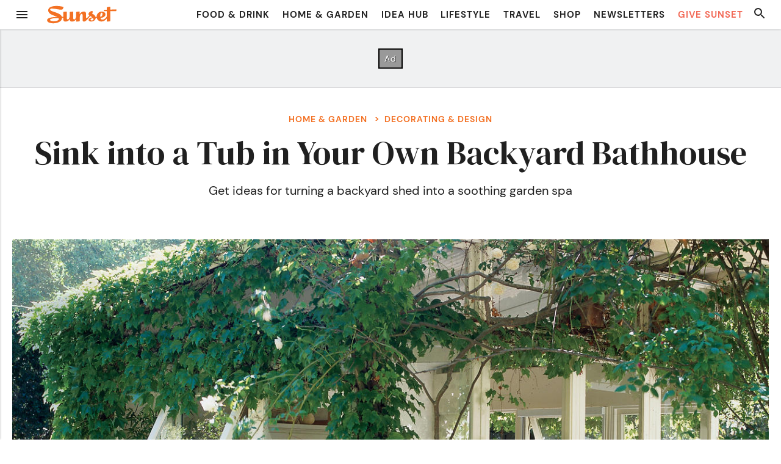

--- FILE ---
content_type: text/html; charset=UTF-8
request_url: https://www.sunset.com/home/architecture-design/backyard-spa-bathhouse-retreat
body_size: 33259
content:

<!doctype html>
<html>
<head>
    <meta charset="">
        <title>
                                                Create your own backyard spa &#8211; Sunset Magazine
                                    </title>
    <meta http-equiv="X-UA-Compatible" content="IE=edge">
    <meta name="viewport" content="width=device-width, initial-scale=1, maximum-scale=1, minimum-scale=1, user-scalable=no">
    <link rel="shortcut icon"    href="https://www.sunset.com/wp-content/themes/sunset-magazine-v5/assets/favicon.ico" type="image/vnd.microsoft.icon">
    <link rel="icon"             href="https://www.sunset.com/wp-content/themes/sunset-magazine-v5/assets/favicons/favicon-32.png" sizes="32x32">
    <link rel="apple-touch-icon" href="https://www.sunset.com/wp-content/themes/sunset-magazine-v5/assets/favicons/favicon-57.png">
    <link rel="apple-touch-icon" href="https://www.sunset.com/wp-content/themes/sunset-magazine-v5/assets/favicons/favicon-57.png" sizes="57x57">
    <link rel="apple-touch-icon" href="https://www.sunset.com/wp-content/themes/sunset-magazine-v5/assets/favicons/favicon-72.png" sizes="72x72">
    <link rel="apple-touch-icon" href="https://www.sunset.com/wp-content/themes/sunset-magazine-v5/assets/favicons/favicon-76.png" sizes="76x76">
    <link rel="apple-touch-icon" href="https://www.sunset.com/wp-content/themes/sunset-magazine-v5/assets/favicons/favicon-114.png" sizes="114x114">
    <link rel="apple-touch-icon" href="https://www.sunset.com/wp-content/themes/sunset-magazine-v5/assets/favicons/favicon-120.png" sizes="120x120">
    <link rel="apple-touch-icon" href="https://www.sunset.com/wp-content/themes/sunset-magazine-v5/assets/favicons/favicon-144.png" sizes="144x144">
    <link rel="apple-touch-icon" href="https://www.sunset.com/wp-content/themes/sunset-magazine-v5/assets/favicons/favicon-152.png" sizes="152x152">
    <link rel="apple-touch-icon" href="https://www.sunset.com/wp-content/themes/sunset-magazine-v5/assets/favicons/favicon-180.png" sizes="180x180">
    <link rel="icon"             href="https://www.sunset.com/wp-content/themes/sunset-magazine-v5/assets/favicons/favicon-192.png" sizes="192x192">
    <meta property="fb:app_id" content="154071237990035">
    <meta property="fb:pages" content="69494492847">

    <script data-schema="Organization" type="application/ld+json">
{
    "name":"Sunset",
    "url":"https://www.sunset.com/",
    "logo":"https://www.sunset.com/wp-content/themes/sunset-magazine-v5/assetsfavicons/favicon-180.png",
    "sameAs":["https://www.facebook.com/SunsetMagazine","https://twitter.com/sunset"],
    "@type":"Organization",
    "@context":"http://schema.org"
}
  </script>
  <link rel="preconnect" href="https://fonts.gstatic.com" crossorigin>
  <meta name='robots' content='index, follow, max-image-preview:large, max-snippet:-1, max-video-preview:-1' />
	<style>img:is([sizes="auto" i], [sizes^="auto," i]) { contain-intrinsic-size: 3000px 1500px }</style>
	
	<!-- This site is optimized with the Yoast SEO Premium plugin v21.6 (Yoast SEO v21.6) - https://yoast.com/wordpress/plugins/seo/ -->
	<title>Create your own backyard spa</title>
	<meta name="description" content="Get ideas for turning a backyard shed into a soothing garden spa" />
	<link rel="canonical" href="https://www.sunset.com/home/architecture-design/backyard-spa-bathhouse-retreat" />
	<meta property="og:locale" content="en_US" />
	<meta property="og:type" content="article" />
	<meta property="og:title" content="Sink into a Tub in Your Own Backyard Bathhouse" />
	<meta property="og:description" content="Get ideas for turning a backyard shed into a soothing garden spa" />
	<meta property="og:url" content="https://www.sunset.com/home/architecture-design/backyard-spa-bathhouse-retreat" />
	<meta property="og:site_name" content="Sunset Magazine" />
	<meta property="article:publisher" content="https://www.facebook.com/SunsetMagazine" />
	<meta property="article:published_time" content="2009-11-05T00:00:00+00:00" />
	<meta property="article:modified_time" content="2021-02-26T00:31:45+00:00" />
	<meta property="og:image" content="https://img.sunset02.com/sites/default/files/styles/marquee_large_2x/public/image/2016/09/main/backyard-bath-retreat-0707.jpg" />
	<meta property="og:image:width" content="2302" />
	<meta property="og:image:height" content="2852" />
	<meta property="og:image:type" content="image/jpeg" />
	<meta name="author" content="wp" />
	<meta name="twitter:card" content="summary_large_image" />
	<meta name="twitter:creator" content="@sunset" />
	<meta name="twitter:site" content="@sunset" />
	<meta name="twitter:label1" content="Written by" />
	<meta name="twitter:data1" content="wp" />
	<meta name="twitter:label2" content="Est. reading time" />
	<meta name="twitter:data2" content="3 minutes" />
	<script type="application/ld+json" class="yoast-schema-graph">{"@context":"https://schema.org","@graph":[{"@type":"Article","@id":"https://www.sunset.com/home/architecture-design/backyard-spa-bathhouse-retreat#article","isPartOf":{"@id":"https://www.sunset.com/home/architecture-design/backyard-spa-bathhouse-retreat"},"author":{"name":"wp","@id":"https://www.sunset.com/#/schema/person/784ff1380be45880d52e64b6a4b834ba"},"headline":"Sink into a Tub in Your Own Backyard Bathhouse","datePublished":"2009-11-05T00:00:00+00:00","dateModified":"2021-02-26T00:31:45+00:00","mainEntityOfPage":{"@id":"https://www.sunset.com/home/architecture-design/backyard-spa-bathhouse-retreat"},"wordCount":605,"publisher":{"@id":"https://www.sunset.com/#organization"},"image":{"@id":"https://www.sunset.com/home/architecture-design/backyard-spa-bathhouse-retreat#primaryimage"},"thumbnailUrl":"https://img.sunset02.com/sites/default/files/image/2016/09/main/backyard-bath-retreat-0707.jpg","articleSection":["Decorating &amp; Design","Home &amp; Garden"],"inLanguage":"en-US"},{"@type":"WebPage","@id":"https://www.sunset.com/home/architecture-design/backyard-spa-bathhouse-retreat","url":"https://www.sunset.com/home/architecture-design/backyard-spa-bathhouse-retreat","name":"Create your own backyard spa","isPartOf":{"@id":"https://www.sunset.com/#website"},"primaryImageOfPage":{"@id":"https://www.sunset.com/home/architecture-design/backyard-spa-bathhouse-retreat#primaryimage"},"image":{"@id":"https://www.sunset.com/home/architecture-design/backyard-spa-bathhouse-retreat#primaryimage"},"thumbnailUrl":"https://img.sunset02.com/sites/default/files/image/2016/09/main/backyard-bath-retreat-0707.jpg","datePublished":"2009-11-05T00:00:00+00:00","dateModified":"2021-02-26T00:31:45+00:00","description":"Get ideas for turning a backyard shed into a soothing garden spa","breadcrumb":{"@id":"https://www.sunset.com/home/architecture-design/backyard-spa-bathhouse-retreat#breadcrumb"},"inLanguage":"en-US","potentialAction":[{"@type":"ReadAction","target":["https://www.sunset.com/home/architecture-design/backyard-spa-bathhouse-retreat"]}]},{"@type":"ImageObject","inLanguage":"en-US","@id":"https://www.sunset.com/home/architecture-design/backyard-spa-bathhouse-retreat#primaryimage","url":"https://img.sunset02.com/sites/default/files/image/2016/09/main/backyard-bath-retreat-0707.jpg","contentUrl":"https://img.sunset02.com/sites/default/files/image/2016/09/main/backyard-bath-retreat-0707.jpg","width":"2302","height":"2852","caption":"Boston ivy&#8211;draped walls and schoolhouse windows lend character and romance to this garden bathing pavilion."},{"@type":"BreadcrumbList","@id":"https://www.sunset.com/home/architecture-design/backyard-spa-bathhouse-retreat#breadcrumb","itemListElement":[{"@type":"ListItem","position":1,"name":"Home","item":"https://www.sunset.com/"},{"@type":"ListItem","position":2,"name":"Sink into a Tub in Your Own Backyard Bathhouse"}]},{"@type":"WebSite","@id":"https://www.sunset.com/#website","url":"https://www.sunset.com/","name":"Sunset Magazine","description":"The original Western lifestyle publication since 1898.","publisher":{"@id":"https://www.sunset.com/#organization"},"potentialAction":[{"@type":"SearchAction","target":{"@type":"EntryPoint","urlTemplate":"https://www.sunset.com/?s={search_term_string}"},"query-input":"required name=search_term_string"}],"inLanguage":"en-US"},{"@type":"Organization","@id":"https://www.sunset.com/#organization","name":"Sunset Magazine","alternateName":"S Media International Corp.","url":"https://www.sunset.com/","logo":{"@type":"ImageObject","inLanguage":"en-US","@id":"https://www.sunset.com/#/schema/logo/image/","url":"https://www.sunset.com/wp-content/uploads/Sunset-Logo-Orange-Square-696x696-1.png","contentUrl":"https://www.sunset.com/wp-content/uploads/Sunset-Logo-Orange-Square-696x696-1.png","width":696,"height":696,"caption":"Sunset Magazine"},"image":{"@id":"https://www.sunset.com/#/schema/logo/image/"},"sameAs":["https://www.facebook.com/SunsetMagazine","https://twitter.com/sunset","https://www.instagram.com/sunsetmag","https://www.pinterest.com/sunsetmag/"]},{"@type":"Person","@id":"https://www.sunset.com/#/schema/person/784ff1380be45880d52e64b6a4b834ba","name":"wp","image":{"@type":"ImageObject","inLanguage":"en-US","@id":"https://www.sunset.com/#/schema/person/image/","url":"https://secure.gravatar.com/avatar/0c895a06e1b384de9dcdc76cc8ad34c3ece21f3d8c0c5a3dff4e3a340b7a091e?s=96&d=blank&r=g","contentUrl":"https://secure.gravatar.com/avatar/0c895a06e1b384de9dcdc76cc8ad34c3ece21f3d8c0c5a3dff4e3a340b7a091e?s=96&d=blank&r=g","caption":"wp"},"url":"https://www.sunset.com/author/wp"}]}</script>
	<!-- / Yoast SEO Premium plugin. -->


<link rel='dns-prefetch' href='//ak.sail-horizon.com' />
<link rel='dns-prefetch' href='//challenges.cloudflare.com' />
<link rel='dns-prefetch' href='//fonts.googleapis.com' />
<link rel="alternate" type="application/rss+xml" title="Sunset Magazine &raquo; Feed" href="https://www.sunset.com/feed" />
<link rel="alternate" type="application/rss+xml" title="Sunset Magazine &raquo; Comments Feed" href="https://www.sunset.com/comments/feed" />
<link rel='stylesheet' id='dm-serif-display-css' href='https://fonts.googleapis.com/css2?family=DM+Serif+Display%3Aital%400%3B1&#038;display=swap&#038;ver=BUILD_VERSION_COMMIT_HASH' media='all' />
<style id='wp-block-heading-inline-css'>
h1.has-background,h2.has-background,h3.has-background,h4.has-background,h5.has-background,h6.has-background{padding:1.25em 2.375em}h1.has-text-align-left[style*=writing-mode]:where([style*=vertical-lr]),h1.has-text-align-right[style*=writing-mode]:where([style*=vertical-rl]),h2.has-text-align-left[style*=writing-mode]:where([style*=vertical-lr]),h2.has-text-align-right[style*=writing-mode]:where([style*=vertical-rl]),h3.has-text-align-left[style*=writing-mode]:where([style*=vertical-lr]),h3.has-text-align-right[style*=writing-mode]:where([style*=vertical-rl]),h4.has-text-align-left[style*=writing-mode]:where([style*=vertical-lr]),h4.has-text-align-right[style*=writing-mode]:where([style*=vertical-rl]),h5.has-text-align-left[style*=writing-mode]:where([style*=vertical-lr]),h5.has-text-align-right[style*=writing-mode]:where([style*=vertical-rl]),h6.has-text-align-left[style*=writing-mode]:where([style*=vertical-lr]),h6.has-text-align-right[style*=writing-mode]:where([style*=vertical-rl]){rotate:180deg}
</style>
<style id='wp-block-paragraph-inline-css'>
.is-small-text{font-size:.875em}.is-regular-text{font-size:1em}.is-large-text{font-size:2.25em}.is-larger-text{font-size:3em}.has-drop-cap:not(:focus):first-letter{float:left;font-size:8.4em;font-style:normal;font-weight:100;line-height:.68;margin:.05em .1em 0 0;text-transform:uppercase}body.rtl .has-drop-cap:not(:focus):first-letter{float:none;margin-left:.1em}p.has-drop-cap.has-background{overflow:hidden}:root :where(p.has-background){padding:1.25em 2.375em}:where(p.has-text-color:not(.has-link-color)) a{color:inherit}p.has-text-align-left[style*="writing-mode:vertical-lr"],p.has-text-align-right[style*="writing-mode:vertical-rl"]{rotate:180deg}
</style>
<style id='wp-block-button-inline-css'>
.wp-block-button__link{align-content:center;box-sizing:border-box;cursor:pointer;display:inline-block;height:100%;text-align:center;word-break:break-word}.wp-block-button__link.aligncenter{text-align:center}.wp-block-button__link.alignright{text-align:right}:where(.wp-block-button__link){border-radius:9999px;box-shadow:none;padding:calc(.667em + 2px) calc(1.333em + 2px);text-decoration:none}.wp-block-button[style*=text-decoration] .wp-block-button__link{text-decoration:inherit}.wp-block-buttons>.wp-block-button.has-custom-width{max-width:none}.wp-block-buttons>.wp-block-button.has-custom-width .wp-block-button__link{width:100%}.wp-block-buttons>.wp-block-button.has-custom-font-size .wp-block-button__link{font-size:inherit}.wp-block-buttons>.wp-block-button.wp-block-button__width-25{width:calc(25% - var(--wp--style--block-gap, .5em)*.75)}.wp-block-buttons>.wp-block-button.wp-block-button__width-50{width:calc(50% - var(--wp--style--block-gap, .5em)*.5)}.wp-block-buttons>.wp-block-button.wp-block-button__width-75{width:calc(75% - var(--wp--style--block-gap, .5em)*.25)}.wp-block-buttons>.wp-block-button.wp-block-button__width-100{flex-basis:100%;width:100%}.wp-block-buttons.is-vertical>.wp-block-button.wp-block-button__width-25{width:25%}.wp-block-buttons.is-vertical>.wp-block-button.wp-block-button__width-50{width:50%}.wp-block-buttons.is-vertical>.wp-block-button.wp-block-button__width-75{width:75%}.wp-block-button.is-style-squared,.wp-block-button__link.wp-block-button.is-style-squared{border-radius:0}.wp-block-button.no-border-radius,.wp-block-button__link.no-border-radius{border-radius:0!important}:root :where(.wp-block-button .wp-block-button__link.is-style-outline),:root :where(.wp-block-button.is-style-outline>.wp-block-button__link){border:2px solid;padding:.667em 1.333em}:root :where(.wp-block-button .wp-block-button__link.is-style-outline:not(.has-text-color)),:root :where(.wp-block-button.is-style-outline>.wp-block-button__link:not(.has-text-color)){color:currentColor}:root :where(.wp-block-button .wp-block-button__link.is-style-outline:not(.has-background)),:root :where(.wp-block-button.is-style-outline>.wp-block-button__link:not(.has-background)){background-color:initial;background-image:none}
</style>
<style id='wp-block-buttons-inline-css'>
.wp-block-buttons{box-sizing:border-box}.wp-block-buttons.is-vertical{flex-direction:column}.wp-block-buttons.is-vertical>.wp-block-button:last-child{margin-bottom:0}.wp-block-buttons>.wp-block-button{display:inline-block;margin:0}.wp-block-buttons.is-content-justification-left{justify-content:flex-start}.wp-block-buttons.is-content-justification-left.is-vertical{align-items:flex-start}.wp-block-buttons.is-content-justification-center{justify-content:center}.wp-block-buttons.is-content-justification-center.is-vertical{align-items:center}.wp-block-buttons.is-content-justification-right{justify-content:flex-end}.wp-block-buttons.is-content-justification-right.is-vertical{align-items:flex-end}.wp-block-buttons.is-content-justification-space-between{justify-content:space-between}.wp-block-buttons.aligncenter{text-align:center}.wp-block-buttons:not(.is-content-justification-space-between,.is-content-justification-right,.is-content-justification-left,.is-content-justification-center) .wp-block-button.aligncenter{margin-left:auto;margin-right:auto;width:100%}.wp-block-buttons[style*=text-decoration] .wp-block-button,.wp-block-buttons[style*=text-decoration] .wp-block-button__link{text-decoration:inherit}.wp-block-buttons.has-custom-font-size .wp-block-button__link{font-size:inherit}.wp-block-buttons .wp-block-button__link{width:100%}.wp-block-button.aligncenter{text-align:center}
</style>
<style id='wp-block-group-inline-css'>
.wp-block-group{box-sizing:border-box}:where(.wp-block-group.wp-block-group-is-layout-constrained){position:relative}
.wp-block-group.is-style-inline-children > *, .wp-block-group.is-style-inline-children p {
  margin-top: 0;
  margin-bottom: 0;
  display: inline;
  padding: 0;
}
</style>
<style id='wp-block-library-inline-css'>
:root{--wp-admin-theme-color:#007cba;--wp-admin-theme-color--rgb:0,124,186;--wp-admin-theme-color-darker-10:#006ba1;--wp-admin-theme-color-darker-10--rgb:0,107,161;--wp-admin-theme-color-darker-20:#005a87;--wp-admin-theme-color-darker-20--rgb:0,90,135;--wp-admin-border-width-focus:2px;--wp-block-synced-color:#7a00df;--wp-block-synced-color--rgb:122,0,223;--wp-bound-block-color:var(--wp-block-synced-color)}@media (min-resolution:192dpi){:root{--wp-admin-border-width-focus:1.5px}}.wp-element-button{cursor:pointer}:root{--wp--preset--font-size--normal:16px;--wp--preset--font-size--huge:42px}:root .has-very-light-gray-background-color{background-color:#eee}:root .has-very-dark-gray-background-color{background-color:#313131}:root .has-very-light-gray-color{color:#eee}:root .has-very-dark-gray-color{color:#313131}:root .has-vivid-green-cyan-to-vivid-cyan-blue-gradient-background{background:linear-gradient(135deg,#00d084,#0693e3)}:root .has-purple-crush-gradient-background{background:linear-gradient(135deg,#34e2e4,#4721fb 50%,#ab1dfe)}:root .has-hazy-dawn-gradient-background{background:linear-gradient(135deg,#faaca8,#dad0ec)}:root .has-subdued-olive-gradient-background{background:linear-gradient(135deg,#fafae1,#67a671)}:root .has-atomic-cream-gradient-background{background:linear-gradient(135deg,#fdd79a,#004a59)}:root .has-nightshade-gradient-background{background:linear-gradient(135deg,#330968,#31cdcf)}:root .has-midnight-gradient-background{background:linear-gradient(135deg,#020381,#2874fc)}.has-regular-font-size{font-size:1em}.has-larger-font-size{font-size:2.625em}.has-normal-font-size{font-size:var(--wp--preset--font-size--normal)}.has-huge-font-size{font-size:var(--wp--preset--font-size--huge)}.has-text-align-center{text-align:center}.has-text-align-left{text-align:left}.has-text-align-right{text-align:right}#end-resizable-editor-section{display:none}.aligncenter{clear:both}.items-justified-left{justify-content:flex-start}.items-justified-center{justify-content:center}.items-justified-right{justify-content:flex-end}.items-justified-space-between{justify-content:space-between}.screen-reader-text{border:0;clip-path:inset(50%);height:1px;margin:-1px;overflow:hidden;padding:0;position:absolute;width:1px;word-wrap:normal!important}.screen-reader-text:focus{background-color:#ddd;clip-path:none;color:#444;display:block;font-size:1em;height:auto;left:5px;line-height:normal;padding:15px 23px 14px;text-decoration:none;top:5px;width:auto;z-index:100000}html :where(.has-border-color){border-style:solid}html :where([style*=border-top-color]){border-top-style:solid}html :where([style*=border-right-color]){border-right-style:solid}html :where([style*=border-bottom-color]){border-bottom-style:solid}html :where([style*=border-left-color]){border-left-style:solid}html :where([style*=border-width]){border-style:solid}html :where([style*=border-top-width]){border-top-style:solid}html :where([style*=border-right-width]){border-right-style:solid}html :where([style*=border-bottom-width]){border-bottom-style:solid}html :where([style*=border-left-width]){border-left-style:solid}html :where(img[class*=wp-image-]){height:auto;max-width:100%}:where(figure){margin:0 0 1em}html :where(.is-position-sticky){--wp-admin--admin-bar--position-offset:var(--wp-admin--admin-bar--height,0px)}@media screen and (max-width:600px){html :where(.is-position-sticky){--wp-admin--admin-bar--position-offset:0px}}
</style>
<style id='global-styles-inline-css'>
:root{--wp--preset--aspect-ratio--square: 1;--wp--preset--aspect-ratio--4-3: 4/3;--wp--preset--aspect-ratio--3-4: 3/4;--wp--preset--aspect-ratio--3-2: 3/2;--wp--preset--aspect-ratio--2-3: 2/3;--wp--preset--aspect-ratio--16-9: 16/9;--wp--preset--aspect-ratio--9-16: 9/16;--wp--preset--color--black: #000000;--wp--preset--color--cyan-bluish-gray: #abb8c3;--wp--preset--color--white: #ffffff;--wp--preset--color--pale-pink: #f78da7;--wp--preset--color--vivid-red: #cf2e2e;--wp--preset--color--luminous-vivid-orange: #ff6900;--wp--preset--color--luminous-vivid-amber: #fcb900;--wp--preset--color--light-green-cyan: #7bdcb5;--wp--preset--color--vivid-green-cyan: #00d084;--wp--preset--color--pale-cyan-blue: #8ed1fc;--wp--preset--color--vivid-cyan-blue: #0693e3;--wp--preset--color--vivid-purple: #9b51e0;--wp--preset--color--base: #ffffff;--wp--preset--color--contrast: #202020;--wp--preset--color--primary: #F37124;--wp--preset--color--secondary: #FFF8EE;--wp--preset--color--tertiary: #5ebcb6;--wp--preset--color--quaternary: #dff2f0;--wp--preset--color--quinary: #00857f;--wp--preset--gradient--vivid-cyan-blue-to-vivid-purple: linear-gradient(135deg,rgba(6,147,227,1) 0%,rgb(155,81,224) 100%);--wp--preset--gradient--light-green-cyan-to-vivid-green-cyan: linear-gradient(135deg,rgb(122,220,180) 0%,rgb(0,208,130) 100%);--wp--preset--gradient--luminous-vivid-amber-to-luminous-vivid-orange: linear-gradient(135deg,rgba(252,185,0,1) 0%,rgba(255,105,0,1) 100%);--wp--preset--gradient--luminous-vivid-orange-to-vivid-red: linear-gradient(135deg,rgba(255,105,0,1) 0%,rgb(207,46,46) 100%);--wp--preset--gradient--very-light-gray-to-cyan-bluish-gray: linear-gradient(135deg,rgb(238,238,238) 0%,rgb(169,184,195) 100%);--wp--preset--gradient--cool-to-warm-spectrum: linear-gradient(135deg,rgb(74,234,220) 0%,rgb(151,120,209) 20%,rgb(207,42,186) 40%,rgb(238,44,130) 60%,rgb(251,105,98) 80%,rgb(254,248,76) 100%);--wp--preset--gradient--blush-light-purple: linear-gradient(135deg,rgb(255,206,236) 0%,rgb(152,150,240) 100%);--wp--preset--gradient--blush-bordeaux: linear-gradient(135deg,rgb(254,205,165) 0%,rgb(254,45,45) 50%,rgb(107,0,62) 100%);--wp--preset--gradient--luminous-dusk: linear-gradient(135deg,rgb(255,203,112) 0%,rgb(199,81,192) 50%,rgb(65,88,208) 100%);--wp--preset--gradient--pale-ocean: linear-gradient(135deg,rgb(255,245,203) 0%,rgb(182,227,212) 50%,rgb(51,167,181) 100%);--wp--preset--gradient--electric-grass: linear-gradient(135deg,rgb(202,248,128) 0%,rgb(113,206,126) 100%);--wp--preset--gradient--midnight: linear-gradient(135deg,rgb(2,3,129) 0%,rgb(40,116,252) 100%);--wp--preset--font-size--small: 0.75em;--wp--preset--font-size--medium: 1em;--wp--preset--font-size--large: 1.375em;--wp--preset--font-size--x-large: 1.75em;--wp--preset--font-size--xx-large: 2.375em;--wp--preset--font-family--dm-sans: "DM Sans", sans-serif;--wp--preset--font-family--ibm-plex-mono: 'IBM Plex Mono', monospace;--wp--preset--font-family--inter: "Inter", sans-serif;--wp--preset--font-family--system-font: -apple-system,BlinkMacSystemFont,"Segoe UI",Roboto,Oxygen-Sans,Ubuntu,Cantarell,"Helvetica Neue",sans-serif;--wp--preset--font-family--dm-serif-display: 'DM Serif Display', serif;--wp--preset--font-family--libre-caslon-text: "Libre Caslon Text", serif;--wp--preset--spacing--20: 0.44rem;--wp--preset--spacing--30: 0.67rem;--wp--preset--spacing--40: 1rem;--wp--preset--spacing--50: 1.5rem;--wp--preset--spacing--60: 2.25rem;--wp--preset--spacing--70: 3.38rem;--wp--preset--spacing--80: 5.06rem;--wp--preset--shadow--natural: 6px 6px 9px rgba(0, 0, 0, 0.2);--wp--preset--shadow--deep: 12px 12px 50px rgba(0, 0, 0, 0.4);--wp--preset--shadow--sharp: 6px 6px 0px rgba(0, 0, 0, 0.2);--wp--preset--shadow--outlined: 6px 6px 0px -3px rgba(255, 255, 255, 1), 6px 6px rgba(0, 0, 0, 1);--wp--preset--shadow--crisp: 6px 6px 0px rgba(0, 0, 0, 1);--wp--preset--shadow--wide-right: calc(-1 * var(--wp--preset--spacing--20, 1em)) var(--wp--preset--spacing--20) var(--wp--preset--spacing--40) rgba(0, 0, 0, 0.4);--wp--preset--shadow--wide: var(--wp--preset--spacing--20) var(--wp--preset--spacing--20) var(--wp--preset--spacing--40) rgba(0, 0, 0, 0.4);--wp--preset--shadow--crispy: var(--wp--preset--spacing--20) var(--wp--preset--spacing--20) 0.25rem rgba(0, 0, 0, 0.9);;--wp--preset--shadow--higher: var(--wp--preset--spacing--30) var(--wp--preset--spacing--30) 0.75rem rgba(0, 0, 0, 0.9);;--wp--preset--shadow--below: 0 calc(var(--wp--preset--spacing--20) / 2) calc(var(--wp--preset--spacing--20) / 2) rgba(0, 0, 0, 0.5);--wp--custom--rem-size: clamp(1rem, calc(1rem + ((1vw - 0.48rem) * 0.9259)), 1.25rem);;}:root { --wp--style--global--content-size: 60rem;--wp--style--global--wide-size: 1285px; }:where(body) { margin: 0; }.wp-site-blocks { padding-top: var(--wp--style--root--padding-top); padding-bottom: var(--wp--style--root--padding-bottom); }.has-global-padding { padding-right: var(--wp--style--root--padding-right); padding-left: var(--wp--style--root--padding-left); }.has-global-padding > .alignfull { margin-right: calc(var(--wp--style--root--padding-right) * -1); margin-left: calc(var(--wp--style--root--padding-left) * -1); }.has-global-padding :where(:not(.alignfull.is-layout-flow) > .has-global-padding:not(.wp-block-block, .alignfull)) { padding-right: 0; padding-left: 0; }.has-global-padding :where(:not(.alignfull.is-layout-flow) > .has-global-padding:not(.wp-block-block, .alignfull)) > .alignfull { margin-left: 0; margin-right: 0; }.wp-site-blocks > .alignleft { float: left; margin-right: 2em; }.wp-site-blocks > .alignright { float: right; margin-left: 2em; }.wp-site-blocks > .aligncenter { justify-content: center; margin-left: auto; margin-right: auto; }:where(.wp-site-blocks) > * { margin-block-start: 1.5rem; margin-block-end: 0; }:where(.wp-site-blocks) > :first-child { margin-block-start: 0; }:where(.wp-site-blocks) > :last-child { margin-block-end: 0; }:root { --wp--style--block-gap: 1.5rem; }:root :where(.is-layout-flow) > :first-child{margin-block-start: 0;}:root :where(.is-layout-flow) > :last-child{margin-block-end: 0;}:root :where(.is-layout-flow) > *{margin-block-start: 1.5rem;margin-block-end: 0;}:root :where(.is-layout-constrained) > :first-child{margin-block-start: 0;}:root :where(.is-layout-constrained) > :last-child{margin-block-end: 0;}:root :where(.is-layout-constrained) > *{margin-block-start: 1.5rem;margin-block-end: 0;}:root :where(.is-layout-flex){gap: 1.5rem;}:root :where(.is-layout-grid){gap: 1.5rem;}.is-layout-flow > .alignleft{float: left;margin-inline-start: 0;margin-inline-end: 2em;}.is-layout-flow > .alignright{float: right;margin-inline-start: 2em;margin-inline-end: 0;}.is-layout-flow > .aligncenter{margin-left: auto !important;margin-right: auto !important;}.is-layout-constrained > .alignleft{float: left;margin-inline-start: 0;margin-inline-end: 2em;}.is-layout-constrained > .alignright{float: right;margin-inline-start: 2em;margin-inline-end: 0;}.is-layout-constrained > .aligncenter{margin-left: auto !important;margin-right: auto !important;}.is-layout-constrained > :where(:not(.alignleft):not(.alignright):not(.alignfull)){max-width: var(--wp--style--global--content-size);margin-left: auto !important;margin-right: auto !important;}.is-layout-constrained > .alignwide{max-width: var(--wp--style--global--wide-size);}body .is-layout-flex{display: flex;}.is-layout-flex{flex-wrap: wrap;align-items: center;}.is-layout-flex > :is(*, div){margin: 0;}body .is-layout-grid{display: grid;}.is-layout-grid > :is(*, div){margin: 0;}body{background-color: var(--wp--preset--color--base);color: var(--wp--preset--color--contrast);font-family: var(--wp--preset--font-family--system-font);font-size: clamp(1rem, calc(1rem + ((1vw - 0.48rem) * 0.9259)), 1.25rem);;line-height: 1.7;margin-top: 0;margin-right: 0;margin-bottom: 0;margin-left: 0;--wp--style--root--padding-top: 0;--wp--style--root--padding-right: var(--wp--preset--spacing--20);--wp--style--root--padding-bottom: 0;--wp--style--root--padding-left: var(--wp--preset--spacing--20);}a:where(:not(.wp-element-button)){color: var(--wp--preset--color--tertiary);font-weight: 700;text-decoration: none;}h1, h2, h3, h4, h5, h6{font-family: var(--wp--preset--font-family--dm-serif-display);margin-top: 0;margin-right: 0;margin-bottom: 0;margin-left: 0;}:root :where(.wp-element-button, .wp-block-button__link){background-color: var(--wp--preset--color--primary);border-radius: 3px;border-color: var(--wp--preset--color--primary);border-width: 2px;border-style: solid;color: var(--wp--preset--color--base);font-family: inherit;font-size: var(--wp--preset--font-size--medium);font-weight: 700;letter-spacing: 1px;line-height: 1.35;padding-top: var(--wp--preset--spacing--20);padding-right: var(--wp--preset--spacing--30);padding-bottom: var(--wp--preset--spacing--20);padding-left: var(--wp--preset--spacing--30);text-decoration: none;}:root :where(.wp-element-button:hover, .wp-block-button__link:hover){background-color: var(--wp--preset--color--base);border-color: var(--wp--preset--color--primary);color: var(--wp--preset--color--primary);text-decoration: underline;}.has-black-color{color: var(--wp--preset--color--black) !important;}.has-cyan-bluish-gray-color{color: var(--wp--preset--color--cyan-bluish-gray) !important;}.has-white-color{color: var(--wp--preset--color--white) !important;}.has-pale-pink-color{color: var(--wp--preset--color--pale-pink) !important;}.has-vivid-red-color{color: var(--wp--preset--color--vivid-red) !important;}.has-luminous-vivid-orange-color{color: var(--wp--preset--color--luminous-vivid-orange) !important;}.has-luminous-vivid-amber-color{color: var(--wp--preset--color--luminous-vivid-amber) !important;}.has-light-green-cyan-color{color: var(--wp--preset--color--light-green-cyan) !important;}.has-vivid-green-cyan-color{color: var(--wp--preset--color--vivid-green-cyan) !important;}.has-pale-cyan-blue-color{color: var(--wp--preset--color--pale-cyan-blue) !important;}.has-vivid-cyan-blue-color{color: var(--wp--preset--color--vivid-cyan-blue) !important;}.has-vivid-purple-color{color: var(--wp--preset--color--vivid-purple) !important;}.has-base-color{color: var(--wp--preset--color--base) !important;}.has-contrast-color{color: var(--wp--preset--color--contrast) !important;}.has-primary-color{color: var(--wp--preset--color--primary) !important;}.has-secondary-color{color: var(--wp--preset--color--secondary) !important;}.has-tertiary-color{color: var(--wp--preset--color--tertiary) !important;}.has-quaternary-color{color: var(--wp--preset--color--quaternary) !important;}.has-quinary-color{color: var(--wp--preset--color--quinary) !important;}.has-black-background-color{background-color: var(--wp--preset--color--black) !important;}.has-cyan-bluish-gray-background-color{background-color: var(--wp--preset--color--cyan-bluish-gray) !important;}.has-white-background-color{background-color: var(--wp--preset--color--white) !important;}.has-pale-pink-background-color{background-color: var(--wp--preset--color--pale-pink) !important;}.has-vivid-red-background-color{background-color: var(--wp--preset--color--vivid-red) !important;}.has-luminous-vivid-orange-background-color{background-color: var(--wp--preset--color--luminous-vivid-orange) !important;}.has-luminous-vivid-amber-background-color{background-color: var(--wp--preset--color--luminous-vivid-amber) !important;}.has-light-green-cyan-background-color{background-color: var(--wp--preset--color--light-green-cyan) !important;}.has-vivid-green-cyan-background-color{background-color: var(--wp--preset--color--vivid-green-cyan) !important;}.has-pale-cyan-blue-background-color{background-color: var(--wp--preset--color--pale-cyan-blue) !important;}.has-vivid-cyan-blue-background-color{background-color: var(--wp--preset--color--vivid-cyan-blue) !important;}.has-vivid-purple-background-color{background-color: var(--wp--preset--color--vivid-purple) !important;}.has-base-background-color{background-color: var(--wp--preset--color--base) !important;}.has-contrast-background-color{background-color: var(--wp--preset--color--contrast) !important;}.has-primary-background-color{background-color: var(--wp--preset--color--primary) !important;}.has-secondary-background-color{background-color: var(--wp--preset--color--secondary) !important;}.has-tertiary-background-color{background-color: var(--wp--preset--color--tertiary) !important;}.has-quaternary-background-color{background-color: var(--wp--preset--color--quaternary) !important;}.has-quinary-background-color{background-color: var(--wp--preset--color--quinary) !important;}.has-black-border-color{border-color: var(--wp--preset--color--black) !important;}.has-cyan-bluish-gray-border-color{border-color: var(--wp--preset--color--cyan-bluish-gray) !important;}.has-white-border-color{border-color: var(--wp--preset--color--white) !important;}.has-pale-pink-border-color{border-color: var(--wp--preset--color--pale-pink) !important;}.has-vivid-red-border-color{border-color: var(--wp--preset--color--vivid-red) !important;}.has-luminous-vivid-orange-border-color{border-color: var(--wp--preset--color--luminous-vivid-orange) !important;}.has-luminous-vivid-amber-border-color{border-color: var(--wp--preset--color--luminous-vivid-amber) !important;}.has-light-green-cyan-border-color{border-color: var(--wp--preset--color--light-green-cyan) !important;}.has-vivid-green-cyan-border-color{border-color: var(--wp--preset--color--vivid-green-cyan) !important;}.has-pale-cyan-blue-border-color{border-color: var(--wp--preset--color--pale-cyan-blue) !important;}.has-vivid-cyan-blue-border-color{border-color: var(--wp--preset--color--vivid-cyan-blue) !important;}.has-vivid-purple-border-color{border-color: var(--wp--preset--color--vivid-purple) !important;}.has-base-border-color{border-color: var(--wp--preset--color--base) !important;}.has-contrast-border-color{border-color: var(--wp--preset--color--contrast) !important;}.has-primary-border-color{border-color: var(--wp--preset--color--primary) !important;}.has-secondary-border-color{border-color: var(--wp--preset--color--secondary) !important;}.has-tertiary-border-color{border-color: var(--wp--preset--color--tertiary) !important;}.has-quaternary-border-color{border-color: var(--wp--preset--color--quaternary) !important;}.has-quinary-border-color{border-color: var(--wp--preset--color--quinary) !important;}.has-vivid-cyan-blue-to-vivid-purple-gradient-background{background: var(--wp--preset--gradient--vivid-cyan-blue-to-vivid-purple) !important;}.has-light-green-cyan-to-vivid-green-cyan-gradient-background{background: var(--wp--preset--gradient--light-green-cyan-to-vivid-green-cyan) !important;}.has-luminous-vivid-amber-to-luminous-vivid-orange-gradient-background{background: var(--wp--preset--gradient--luminous-vivid-amber-to-luminous-vivid-orange) !important;}.has-luminous-vivid-orange-to-vivid-red-gradient-background{background: var(--wp--preset--gradient--luminous-vivid-orange-to-vivid-red) !important;}.has-very-light-gray-to-cyan-bluish-gray-gradient-background{background: var(--wp--preset--gradient--very-light-gray-to-cyan-bluish-gray) !important;}.has-cool-to-warm-spectrum-gradient-background{background: var(--wp--preset--gradient--cool-to-warm-spectrum) !important;}.has-blush-light-purple-gradient-background{background: var(--wp--preset--gradient--blush-light-purple) !important;}.has-blush-bordeaux-gradient-background{background: var(--wp--preset--gradient--blush-bordeaux) !important;}.has-luminous-dusk-gradient-background{background: var(--wp--preset--gradient--luminous-dusk) !important;}.has-pale-ocean-gradient-background{background: var(--wp--preset--gradient--pale-ocean) !important;}.has-electric-grass-gradient-background{background: var(--wp--preset--gradient--electric-grass) !important;}.has-midnight-gradient-background{background: var(--wp--preset--gradient--midnight) !important;}.has-small-font-size{font-size: var(--wp--preset--font-size--small) !important;}.has-medium-font-size{font-size: var(--wp--preset--font-size--medium) !important;}.has-large-font-size{font-size: var(--wp--preset--font-size--large) !important;}.has-x-large-font-size{font-size: var(--wp--preset--font-size--x-large) !important;}.has-xx-large-font-size{font-size: var(--wp--preset--font-size--xx-large) !important;}.has-dm-sans-font-family{font-family: var(--wp--preset--font-family--dm-sans) !important;}.has-ibm-plex-mono-font-family{font-family: var(--wp--preset--font-family--ibm-plex-mono) !important;}.has-inter-font-family{font-family: var(--wp--preset--font-family--inter) !important;}.has-system-font-font-family{font-family: var(--wp--preset--font-family--system-font) !important;}.has-dm-serif-display-font-family{font-family: var(--wp--preset--font-family--dm-serif-display) !important;}.has-libre-caslon-text-font-family{font-family: var(--wp--preset--font-family--libre-caslon-text) !important;}/* Theme Custom CSS start */
body .wp-block-buttons .wp-block-button:hover .wp-block-button__link{ border-bottom-color: transparent; }
.wp-block-post-template .travel-directory--is-up-sell:focus-within { --_t-d: 100ms; transform: translate(-0.5rem, -0.5rem); box-shadow: var(--wp--preset--shadow--higher); }

.skewed { margin-inline-end: -0.25rem; transform: rotate(5deg); position: relative; transition: transform 200ms ease-in-out; }
.skewed:hover { transform: rotate(0deg); }
.wp-block-post-title a { color: #202020; }
.wp-block-post-terms .wp-block-post-terms__separator:after, .wp-block-post-terms .wp-block-post-terms__separator:before { content: '  '; }
.wp-block-read-more:not([role="document"]):after { content: ''; position: absolute; left: 0; right: 0; top: 0; bottom: 0; } 
.wp-block-read-more:hover { color: var(--wp--preset--color--black, black); }
.has-natural-shadow { box-shadow: var(--wp--preset--shadow--natural); }
.has-inline-children > * { display: inline-block; }
.has-inline-children p { margin: 0; display: inline; }
.wp-block-post-template { position: relative; }
body mark { background: none; }
.wp-block-post-template figure.wp-block-post-featured-image { padding: 0; }
.wp-block-post-terms { display: inline; }
.entry-content > * + * { margin-top: var(--wp--style--block-gap, 1.7rem); }
body p { font-size: inherit; line-height: inherit; }
.wp-block-buttons.wp-block-buttons .wp-block-button { margin: 0; padding: 0; }
.wp-block-group p { padding: unset; }
.article-content .article-left-side { margin-top: var(--wp--preset--spacing--50); }
.article-content > * + * { margin-bottom: var(--wp--preset--spacing--50); }
.single .article-content ul.wp-block-social-links, .single .article-content .wp-block-social-links li { line-height: inherit; padding-bottom: 0; padding-left: 0; margin-left: 0; margin-right: 0; margin-top: 0; margin-bottom: 0; position: inherit; }
.single .article-content .wp-block-social-links li:before { content: unset; }
.wp-block-group > * + *, .wp-block-columns { margin-bottom: var(--wp--preset--spacing--30); }
.alignleft img, .alignright img { margin: auto; }
body .is-layout-constrained > .alignleft { max-width: 33%; padding: 0; margin-inline-end: var(--wp--preset--spacing--50); margin-block-end: var(--wp--preset--spacing--30); }
.box-shadow-inset { box-shadow: inset 0px 0px 1rem 0.5rem var(--wp--preset--color--secondary) }
.has-deep-shadow { box-shadow: var(--wp--preset--shadow--deep); }
.has-wide-shadow { box-shadow: var(--wp--preset--shadow--wide); }
.has-sharp-shadow { box-shadow: var(--wp--preset--shadow--sharp); }
.alignright .has-wide-shadow { box-shadow: var(--wp--preset--shadow--wide-right); }
.clearfix { clear:both; }
body .is-layout-constrained p { hyphens: auto; overflow-wrap: break-word; hyphenate-character: auto; hyphens: auto; }
.wp-block-group.wp-block-group p { padding: inherit; }
.text-wrap-balance { text-wrap: balance; }
[data-type="core/shortcode"] textarea.block-editor-plain-text { height: unset !important; }
bento-base-carousel { max-width: unset !important; }
.single-travel-directory bento-base-carousel { --max-height: calc(100% - (3lh + 0.5rem)) !important; }
.single-travel-directory bento-base-carousel .media-body { display: none !important; }
header { font-size: var(--wp--preset--font-size--small, 0.75rem); }
.wp-site-blocks .is-layout-constrained > .alignfull > *, .wp-site-blocks main { padding-left: var(--content-well-gutter-width) !important; padding-right: var(--content-well-gutter-width) !important; }
.wp-site-blocks .is-layout-constrained > .alignfull { width: unset; margin-right: calc(var(--content-well-gutter-width) * -1); margin-left: calc(var(--content-well-gutter-width) * -1); }
body .is-layout-constrained > .alignright { padding: 0; margin-inline-start: var(--wp--preset--spacing--50); margin-block-end: var(--wp--preset--spacing--30); }
:is(h1:first-child, .heading-h1:first-child, h2:first-child, .heading-h2:first-child, h3:first-child, .heading-h3:first-child, h4:first-child, .heading-h4:first-child, h5:first-child, .heading-h5:first-child, h6:first-child, .heading-h6:first-child) { margin-top: inherit; }
.has-shadow-below {position: relative; z-index: 1; box-shadow: var(--wp--preset--shadow--below);}
.paged .hide-on-paged { display: none; }
.wp-block-query.is-layout-flow > * + * { margin-top: var(--wp--preset--spacing--30); }
body .logged-in nav.main { position: sticky; top: 0;}
@media(min-width: 783px) { body:has(#wpadminbar) nav.main { top: 32px; } }
.is-edit-mode .wp-block-post-excerpt { max-height: unset; }

.pricing::before { content: '$'; }

.row-gap-4.row-gap-4 {
  row-gap: 4em;
}
.grid-auto-flow-dense {
grid-auto-flow: dense;
}
@media(max-width: 600px) {
.wp-block-post-template.is-layout-grid .travel-directory--is-up-sell {grid-column: auto !important;}}
/* Theme Custom CSS end */
:root :where(.wp-block-button .wp-block-button__link){transition: background-color, border-color, color ease-in 300ms;
	text-underline-offset: 4px;
	text-decoration-thickness: 2px;}
:root :where(p){font-size: var(--wp--preset--font-size--medium);padding-top: 0;padding-right: 0;padding-bottom: 0;padding-left: 0;}
:root :where(.wp-block-group > p){margin-top: 0; margin-bottom: 0;}
</style>
<style id='block-style-variation-styles-inline-css'>
:root :where(.wp-block-button.is-style-outline--1 .wp-block-button__link){background: transparent none;border-color: var(--wp--preset--color--primary);border-width: 2px;border-style: solid;color: var(--wp--preset--color--primary);padding-top: var(--wp--preset--spacing--20);padding-right: var(--wp--preset--spacing--30);padding-bottom: var(--wp--preset--spacing--20);padding-left: var(--wp--preset--spacing--30);}
</style>
<link rel='stylesheet' id='sb_instagram_styles-css' href='https://www.sunset.com/wp-content/plugins/instagram-feed/css/sbi-styles.min.css?ver=2.9.2' media='all' />
<link rel='stylesheet' id='sunset-legacy-css' href='https://www.sunset.com/wp-content/themes/sunset-magazine-v4/bundle/css/legacy.8ad674baeefcf53676c5.css?ver=6.8.3' media='all' />
<link rel='stylesheet' id='sunset-style-css' href='https://www.sunset.com/wp-content/themes/sunset-magazine-v4/bundle/css/main.704d47733e8a552c99b1.css?ver=6.8.3' media='all' />
<style id='core-block-supports-inline-css'>
.wp-container-core-buttons-is-layout-03627597{justify-content:center;}.wp-container-core-group-is-layout-8c927361 > *{margin-block-start:0;margin-block-end:0;}.wp-container-core-group-is-layout-8c927361 > * + *{margin-block-start:var(--wp--preset--spacing--30);margin-block-end:0;}
</style>
<link rel='stylesheet' id='sailthru-subscribe-widget-styles-css' href='https://www.sunset.com/wp-content/plugins/sailthru-widget/css/widget.subscribe.css?ver=6.8.3' media='all' />
<link rel='stylesheet' id='tablepress-default-css' href='https://www.sunset.com/wp-content/plugins/tablepress/css/build/default.css?ver=2.1.5' media='all' />
<link rel='stylesheet' id='tablepress-responsive-tables-css' href='https://www.sunset.com/wp-content/plugins/tablepress-responsive-tables/css/tablepress-responsive.min.css?ver=1.8' media='all' />
<script defer src='//ak.sail-horizon.com/spm/spm.v1.min.js?ver=6.8.3' type='text/javascript' async></script><script defer src="https://www.sunset.com/wp-content/themes/sunset-magazine-v4/bundle/js/legacy.8ad674baeefcf53676c5.js" id="jquery-js"></script>
<script id="tag-js-extra">
var tag = {"options":{"customerId":"3e0f6e358630cf6358423017a548dba8"}};
</script>
<script defer src="https://www.sunset.com/wp-content/plugins/sailthru-widget/js/tag.js?ver=6.8.3" id="tag-js"></script>
<script defer src="https://www.sunset.com/wp-content/themes/sunset-magazine-v4/static/js/prebid/prebid.js?ver=v3.8.0-pre" id="prebid.lib-js"></script>
<script defer src="https://www.sunset.com/wp-content/plugins/sailthru-widget/js/widget.subscribe.js?ver=6.8.3" id="sailthru-subscribe-script-js"></script>
<link rel="https://api.w.org/" href="https://www.sunset.com/wp-json/" /><link rel="alternate" title="JSON" type="application/json" href="https://www.sunset.com/wp-json/wp/v2/posts/2156" /><link rel="EditURI" type="application/rsd+xml" title="RSD" href="https://www.sunset.com/xmlrpc.php?rsd" />
<link rel='shortlink' href='https://www.sunset.com/?p=2156' />
<link rel="alternate" title="oEmbed (JSON)" type="application/json+oembed" href="https://www.sunset.com/wp-json/oembed/1.0/embed?url=https%3A%2F%2Fwww.sunset.com%2Fhome%2Farchitecture-design%2Fbackyard-spa-bathhouse-retreat" />
<link rel="alternate" title="oEmbed (XML)" type="text/xml+oembed" href="https://www.sunset.com/wp-json/oembed/1.0/embed?url=https%3A%2F%2Fwww.sunset.com%2Fhome%2Farchitecture-design%2Fbackyard-spa-bathhouse-retreat&#038;format=xml" />


<!-- BEGIN Sailthru Horizon Meta Information -->
<meta name="sailthru.date" content="2009-11-05 00:00:00" />
<meta name="sailthru.title" content="Sink into a Tub in Your Own Backyard Bathhouse" />
<meta name="sailthru.tags" content=",Decorating &amp; Design,Home &amp; Garden," />
<meta name="sailthru.author" content="Wp" />
<meta name="sailthru.description" content="&lt;p&gt;Get ideas for turning a backyard shed into a soothing garden spa&lt;/p&gt;
" />
<meta name="sailthru.image.full" content="https://img.sunset02.com/sites/default/files/image/2016/09/main/backyard-bath-retreat-0707.jpg" />
<meta name="sailthru.image.thumb" content="https://img.sunset02.com/sites/default/files/image/2016/09/main/backyard-bath-retreat-0707.jpg" />
<!-- END Sailthru Horizon Meta Information -->


<!-- BEGIN wp-parsely Plugin Version 2.0 -->
<meta name="wp-parsely_version" id="wp-parsely_version" content="2.0"/>
			<script type="application/ld+json">
		{"@context":"http:\/\/schema.org","@type":"NewsArticle","mainEntityOfPage":{"@type":"WebPage","@id":"http:\/\/www.sunset.com\/home\/architecture-design\/backyard-spa-bathhouse-retreat"},"headline":"Sink into a Tub in Your Own Backyard Bathhouse","url":"http:\/\/www.sunset.com\/home\/architecture-design\/backyard-spa-bathhouse-retreat","thumbnailUrl":"https:\/\/img.sunset02.com\/sites\/default\/files\/styles\/thumbnail\/public\/image\/2016\/09\/main\/backyard-bath-retreat-0707.jpg","image":{"@type":"ImageObject","url":"https:\/\/img.sunset02.com\/sites\/default\/files\/styles\/thumbnail\/public\/image\/2016\/09\/main\/backyard-bath-retreat-0707.jpg"},"dateCreated":"2009-11-05T00:00:00Z","datePublished":"2009-11-05T00:00:00Z","dateModified":"2009-11-05T00:00:00Z","articleSection":"Decorating &amp; Design","author":[{"@type":"Person","name":"Story by Peter O. Whiteley"}],"creator":["Story by Peter O. Whiteley"],"keywords":[],"publisher":{"@type":"Organization","name":"Sunset Magazine","logo":{"@type":"ImageObject","url":"http:\/\/www.sunset.com\/wp-content\/themes\/sunset-magazine\/static\/favicon.ico"}}}
		</script>

			<!-- END wp-parsely Plugin Version 2.0 -->
  <script>
    (function() {
      function onReady() {
        document.documentElement.classList.remove('preload');
        document.body.classList.remove('preload');

        // Prevent to have errors when running the process ads section.
        if (typeof window['processAds'] !== 'function') {
          window.processAds = function() {}
        }
      }
      // see if DOM is already available
      if (document.readyState === 'complete' || document.readyState === 'interactive') {
        requestAnimationFrame(onReady);
      } else {
        document.addEventListener('DOMContentLoaded', onReady);
      }
    })();

    function preloadImage($link, $img) {
      window.performance.mark('preload_image_called')
      if (!($link.relList && $link.relList.supports && $link.relList.supports('preload'))) {
        return $loadImage.call($link, $img)
      } else {
        $link.rel = 'preload'
      }
      $link.onload = $loadImage.bind($link, $img)

      function $loadImage($img) {
        window.performance.mark('image_loaded')
        this.onload = null
        $img.src = this.href
        $img.classList.add('loaded')
      }
    }
  </script>
<script type="text/javascript">var sailthru_vars = {"ajaxurl":"https:\/\/www.sunset.com\/wp-admin\/admin-ajax.php"}</script><style class='wp-fonts-local'>
@font-face{font-family:"DM Sans";font-style:normal;font-weight:400;font-display:fallback;src:url('https://www.sunset.com/wp-content/themes/sunset-magazine-v5/assets/fonts/dm-sans/DMSans-Regular.woff2') format('woff2');font-stretch:normal;}
@font-face{font-family:"DM Sans";font-style:italic;font-weight:400;font-display:fallback;src:url('https://www.sunset.com/wp-content/themes/sunset-magazine-v5/assets/fonts/dm-sans/DMSans-Regular-Italic.woff2') format('woff2');font-stretch:normal;}
@font-face{font-family:"DM Sans";font-style:normal;font-weight:700;font-display:fallback;src:url('https://www.sunset.com/wp-content/themes/sunset-magazine-v5/assets/fonts/dm-sans/DMSans-Bold.woff2') format('woff2');font-stretch:normal;}
@font-face{font-family:"DM Sans";font-style:italic;font-weight:700;font-display:fallback;src:url('https://www.sunset.com/wp-content/themes/sunset-magazine-v5/assets/fonts/dm-sans/DMSans-Bold-Italic.woff2') format('woff2');font-stretch:normal;}
@font-face{font-family:"IBM Plex Mono";font-style:normal;font-weight:300;font-display:block;src:url('https://www.sunset.com/wp-content/themes/sunset-magazine-v5/assets/fonts/ibm-plex-mono/IBMPlexMono-Light.woff2') format('woff2');font-stretch:normal;}
@font-face{font-family:"IBM Plex Mono";font-style:normal;font-weight:400;font-display:block;src:url('https://www.sunset.com/wp-content/themes/sunset-magazine-v5/assets/fonts/ibm-plex-mono/IBMPlexMono-Regular.woff2') format('woff2');font-stretch:normal;}
@font-face{font-family:"IBM Plex Mono";font-style:italic;font-weight:400;font-display:block;src:url('https://www.sunset.com/wp-content/themes/sunset-magazine-v5/assets/fonts/ibm-plex-mono/IBMPlexMono-Italic.woff2') format('woff2');font-stretch:normal;}
@font-face{font-family:"IBM Plex Mono";font-style:normal;font-weight:700;font-display:block;src:url('https://www.sunset.com/wp-content/themes/sunset-magazine-v5/assets/fonts/ibm-plex-mono/IBMPlexMono-Bold.woff2') format('woff2');font-stretch:normal;}
@font-face{font-family:Inter;font-style:normal;font-weight:200 900;font-display:fallback;src:url('https://www.sunset.com/wp-content/themes/sunset-magazine-v5/assets/fonts/inter/Inter-VariableFont_slnt,wght.ttf') format('truetype');font-stretch:normal;}
@font-face{font-family:"Libre Caslon Text";font-style:normal;font-weight:400;font-display:fallback;src:url('https://www.sunset.com/wp-content/uploads/fonts/DdT878IGsGw1aF1JU10PUbTvNNaDMcq63eNrHgO1.woff2') format('woff2');}
@font-face{font-family:"Libre Caslon Text";font-style:normal;font-weight:700;font-display:fallback;src:url('https://www.sunset.com/wp-content/uploads/fonts/DdT578IGsGw1aF1JU10PUbTvNNaDMfID8sdmNR-8ssPt.woff2') format('woff2');}
@font-face{font-family:"Libre Caslon Text";font-style:italic;font-weight:400;font-display:fallback;src:url('https://www.sunset.com/wp-content/uploads/fonts/DdT678IGsGw1aF1JU10PUbTvNNaDMfq91-JJGxO1q9o.woff2') format('woff2');}
</style>
<link rel="icon" href="https://www.sunset.com/wp-content/themes/sunset-magazine-v4/static/favicon.ico" sizes="32x32" />
<link rel="icon" href="https://www.sunset.com/wp-content/themes/sunset-magazine-v4/static/favicon.ico" sizes="192x192" />
<link rel="apple-touch-icon" href="https://www.sunset.com/wp-content/themes/sunset-magazine-v4/static/favicon.ico" />
<meta name="msapplication-TileImage" content="https://www.sunset.com/wp-content/themes/sunset-magazine-v4/static/favicon.ico" />

  <meta name="keywords" content="design, home-garden" />
			</head>

<body class="article wp-singular post-template-default single single-post postid-2156 single-format-standard wp-embed-responsive wp-theme-sunset-magazine-v4 wp-child-theme-sunset-magazine-v5" data-template="base.twig">
<!-- Google Tag Manager (noscript) -->
<noscript><iframe src="https://www.googletagmanager.com/ns.html?id=GTM-T2L8FDL"
height="0" width="0" style="display:none;visibility:hidden"></iframe></noscript>
<!-- End Google Tag Manager (noscript) -->
	<header>
			  <nav class="main no-secondary-ribbon no-utility-ribbon contextual-social-enabled has-headline">
    <section class="container primary">
      <section class="subcontainer">
        <button class="menu" aria-label="Menu">
          <span style="display: block" class="menu-box">
            <span style="display: block" class="menu-inner"></span>
          </span>
        </button>
        <!-- Logo -->
        <div class="logo">
          <a class="full-logo mobile-only" href="/" data-action="primary-nav-logo">
            <svg xmlns="http://www.w3.org/2000/svg" width="124" height="32" viewbox="0 0 1055 293" xml:space="preserve" fill="#f37123">
              
              <path d="M1042.597,67.37l-86.656,3.295V33.191c0-4.144-3.354-7.032-7.452-6.418l-37.577,5.633  c-4.099,0.615-7.452,4.508-7.452,8.651v31.604l-37.675,1.433c-3.296,0.125-5.994,2.928-5.994,6.227v7.498  c0,3.299,2.7,5.998,5.998,5.998h37.671v80.34c-14.606,24.239-40.252,47.063-63.265,47.063c-17.827,0-29.167-8.093-32.103-26.095  c29.557,0.413,74.945-16.816,74.945-52.234c0-31.737-31.301-42.692-58.01-42.692c-38.413,0-76.422,34.371-74.688,79.355  c-5.189,0.548-10.39,1.101-15.479,1.646c-4.281-15.009-15.873-29.64-34.419-40.654c-15.082-8.959-19.3-11.673-19.3-11.673  s24.68-30.375,3.641-35.747c-22.028-5.625-60.743,25.532-56.271,47.073c1.57,7.575,5.808,13.854,12.429,18.943  c-12.19,15.212-26.718,31.409-37.983,38.142c-8.41,5.025-10.051,0.16-10.313-4.886c0,0-0.01-48.379-0.01-51.632  c0-7.293,1.419-40.443-32.659-40.443c-26.336,0-50.039,14.154-63.72,37.635l-0.243-32.17c-0.032-4.144-3.423-7.103-7.531-6.574  l-37.535,4.817c-4.11,0.528-7.473,4.351-7.473,8.495v57.445c-1.279,25.455-14.913,48.559-30.284,48.559  c-15.063,0-14.053-24.967-14.053-24.967v-85.705c0-4.145-3.38-7.234-7.507-6.867l-37.471,3.333  c-4.127,0.367-7.504,4.058-7.504,8.203v53.563c0,26.938-14.232,52.44-30.382,52.44c-15.063,0-14.054-24.967-14.054-24.967v-85.705  c0-4.145-3.377-7.234-7.507-6.867l-37.47,3.333c-4.128,0.367-7.506,4.058-7.506,8.203v65.799h-20.63  c-9.618-29.743-44.744-47.299-81.143-60.702c-46.521-17.121-95.103-27.445-95.103-47.77c0-11.536,14.444-14.643,24.475-14.643  c41.492,0,79.782,10.762,120.995,15.563c35.852,4.175,46.611-0.391,55.21-37.001c0.688-2.927-1.444-4.28-3.556-4.757  C126.389,1.132,23.363,20.188,23.363,82.203c0,62.904,93.254,75.968,136.42,98.696c-31.739,0.21-152.737,4.021-152.737,49.209  c0,37.754,66.306,46.404,94.151,46.404c47.182,0,131.037-21.787,130.483-81.505l-0.011-1.093h18.064c0,0,0.009,13.076,0.009,16.083  c0,7.294-1.418,40.443,32.659,40.443c34.188,0,52.009-16.422,64.253-39.368c-0.052,8.995,0.042,39.368,32.664,39.368  c34.093,0,51.91-16.33,64.151-39.176v32.771c0,4.146,3.375,7.205,7.498,6.803l38.613-3.771c4.124-0.403,7.476-4.124,7.442-8.27  l-0.287-37.543c0.96-46.185,14.299-66.762,29.367-66.762c15.232,0,14.053,22.708,14.053,22.708s0,69.167,0,70.249  c0,13.997,7.477,25.398,27.233,22.282c21.543-3.399,56.863-45.204,87.294-82.749c8.838,4.655,31.664,19.55,31.764,19.616  c-0.856,0.126-5.098,0.848-5.956,1.063c-19.479,4.039-50.855,15.604-50.855,36.851c0,18.676,25.595,24.895,40.051,24.895  c26.225,0,50.314-11.232,61.258-33.179c3.506-6.229,5.405-12.924,5.732-19.771c0.008-0.054,0.033-0.779,0.041-1.09  c5.119-0.563,10.313-1.14,15.448-1.712c9.72,36.167,37.883,55.751,71.947,55.751c33.252,0,60.442-20.811,79.342-46.777v41.406  c0,4.146,3.369,7.15,7.486,6.681l37.509-4.273c4.118-0.47,7.486-4.244,7.486-8.388V93.815h83.651c3.299,0,6.299-2.682,6.668-5.96  l1.659-14.753C1048.289,69.823,1045.893,67.244,1042.597,67.37z M107.094,244.026c-15.927,0-56.041-3.66-56.041-19.922  c0-23.469,87.579-25.943,109.606-25.812l16.122,0.103c4.006,3.318,6.49,7.762,6.49,12.264  C183.271,238.115,135.3,244.026,107.094,244.026z M658.814,221.161c0-15.847,25.849-19.562,37.785-21.396  c0.58-0.063,1.173-0.128,1.777-0.193c2.865,4.137,4.61,8.826,4.61,13.917c0,2.08-0.321,3.982-0.901,5.716  c-1.943,4.492-5.506,8.255-9.855,10.796c-4.832,2.531-10.571,3.699-15.627,3.699C669.137,233.7,658.814,230.523,658.814,221.161z   M805.437,165.48c0-13.985,2.748-49.331,20.92-49.331c9.8,0,12.564,11.765,12.564,20.199c0,20.413-11.98,41.708-32.521,43.265  C805.719,174.94,805.437,170.204,805.437,165.48z"
              />
            </svg>
          </a>
          <a class="full-logo desktop-only" href="/" data-action="primary-nav-logo">
            <svg xmlns="http://www.w3.org/2000/svg" width="124" height="32" viewbox="0 0 1055 293" xml:space="preserve" fill="#f37123">
              
              <path d="M1042.597,67.37l-86.656,3.295V33.191c0-4.144-3.354-7.032-7.452-6.418l-37.577,5.633  c-4.099,0.615-7.452,4.508-7.452,8.651v31.604l-37.675,1.433c-3.296,0.125-5.994,2.928-5.994,6.227v7.498  c0,3.299,2.7,5.998,5.998,5.998h37.671v80.34c-14.606,24.239-40.252,47.063-63.265,47.063c-17.827,0-29.167-8.093-32.103-26.095  c29.557,0.413,74.945-16.816,74.945-52.234c0-31.737-31.301-42.692-58.01-42.692c-38.413,0-76.422,34.371-74.688,79.355  c-5.189,0.548-10.39,1.101-15.479,1.646c-4.281-15.009-15.873-29.64-34.419-40.654c-15.082-8.959-19.3-11.673-19.3-11.673  s24.68-30.375,3.641-35.747c-22.028-5.625-60.743,25.532-56.271,47.073c1.57,7.575,5.808,13.854,12.429,18.943  c-12.19,15.212-26.718,31.409-37.983,38.142c-8.41,5.025-10.051,0.16-10.313-4.886c0,0-0.01-48.379-0.01-51.632  c0-7.293,1.419-40.443-32.659-40.443c-26.336,0-50.039,14.154-63.72,37.635l-0.243-32.17c-0.032-4.144-3.423-7.103-7.531-6.574  l-37.535,4.817c-4.11,0.528-7.473,4.351-7.473,8.495v57.445c-1.279,25.455-14.913,48.559-30.284,48.559  c-15.063,0-14.053-24.967-14.053-24.967v-85.705c0-4.145-3.38-7.234-7.507-6.867l-37.471,3.333  c-4.127,0.367-7.504,4.058-7.504,8.203v53.563c0,26.938-14.232,52.44-30.382,52.44c-15.063,0-14.054-24.967-14.054-24.967v-85.705  c0-4.145-3.377-7.234-7.507-6.867l-37.47,3.333c-4.128,0.367-7.506,4.058-7.506,8.203v65.799h-20.63  c-9.618-29.743-44.744-47.299-81.143-60.702c-46.521-17.121-95.103-27.445-95.103-47.77c0-11.536,14.444-14.643,24.475-14.643  c41.492,0,79.782,10.762,120.995,15.563c35.852,4.175,46.611-0.391,55.21-37.001c0.688-2.927-1.444-4.28-3.556-4.757  C126.389,1.132,23.363,20.188,23.363,82.203c0,62.904,93.254,75.968,136.42,98.696c-31.739,0.21-152.737,4.021-152.737,49.209  c0,37.754,66.306,46.404,94.151,46.404c47.182,0,131.037-21.787,130.483-81.505l-0.011-1.093h18.064c0,0,0.009,13.076,0.009,16.083  c0,7.294-1.418,40.443,32.659,40.443c34.188,0,52.009-16.422,64.253-39.368c-0.052,8.995,0.042,39.368,32.664,39.368  c34.093,0,51.91-16.33,64.151-39.176v32.771c0,4.146,3.375,7.205,7.498,6.803l38.613-3.771c4.124-0.403,7.476-4.124,7.442-8.27  l-0.287-37.543c0.96-46.185,14.299-66.762,29.367-66.762c15.232,0,14.053,22.708,14.053,22.708s0,69.167,0,70.249  c0,13.997,7.477,25.398,27.233,22.282c21.543-3.399,56.863-45.204,87.294-82.749c8.838,4.655,31.664,19.55,31.764,19.616  c-0.856,0.126-5.098,0.848-5.956,1.063c-19.479,4.039-50.855,15.604-50.855,36.851c0,18.676,25.595,24.895,40.051,24.895  c26.225,0,50.314-11.232,61.258-33.179c3.506-6.229,5.405-12.924,5.732-19.771c0.008-0.054,0.033-0.779,0.041-1.09  c5.119-0.563,10.313-1.14,15.448-1.712c9.72,36.167,37.883,55.751,71.947,55.751c33.252,0,60.442-20.811,79.342-46.777v41.406  c0,4.146,3.369,7.15,7.486,6.681l37.509-4.273c4.118-0.47,7.486-4.244,7.486-8.388V93.815h83.651c3.299,0,6.299-2.682,6.668-5.96  l1.659-14.753C1048.289,69.823,1045.893,67.244,1042.597,67.37z M107.094,244.026c-15.927,0-56.041-3.66-56.041-19.922  c0-23.469,87.579-25.943,109.606-25.812l16.122,0.103c4.006,3.318,6.49,7.762,6.49,12.264  C183.271,238.115,135.3,244.026,107.094,244.026z M658.814,221.161c0-15.847,25.849-19.562,37.785-21.396  c0.58-0.063,1.173-0.128,1.777-0.193c2.865,4.137,4.61,8.826,4.61,13.917c0,2.08-0.321,3.982-0.901,5.716  c-1.943,4.492-5.506,8.255-9.855,10.796c-4.832,2.531-10.571,3.699-15.627,3.699C669.137,233.7,658.814,230.523,658.814,221.161z   M805.437,165.48c0-13.985,2.748-49.331,20.92-49.331c9.8,0,12.564,11.765,12.564,20.199c0,20.413-11.98,41.708-32.521,43.265  C805.719,174.94,805.437,170.204,805.437,165.48z"
              />
            </svg>
          </a>
        </div>
        <!-- Title Display -->
        <div class="title-display desktop-only">
          <!-- Title -->
          <span class="title-text padding-16-right">Sink into a Tub in Your Own Backyard Bathhouse</span>
          <div style="display: inline">
            <!-- Share Components -->
            <div class="component share  ">
              <div class="social-container">
                <!-- facebook -->
                <span class="icon icon-facebook-circle-solid social-icon padding-8-right">
                  <a href="https://www.facebook.com/sharer/sharer.php?u&#x3D;https://www.sunset.com/home/architecture-design/backyard-spa-bathhouse-retreat" class="display-block component popup" id="facebook-share "
                    target="_blank">
                    <svg width="37" height="37" fill="none" xmlns="http://www.w3.org/2000/svg"><circle cx="19.435" cy="19.271" r="16.784" fill="#5EBCB6" fill-opacity=".2"/><circle cx="16.949" cy="16.784" r="16.284" stroke="#5EBCB6"/><path d="M15.235 24v-6h-1.96v-2h1.96v-1.074c0-2.034.97-2.926 2.628-2.926.793 0 1.213.06 1.411.088V14h-1.13c-.703 0-.948.379-.948 1.146V16h2.06l-.28 2h-1.78v6h-1.961Z" fill="#00857F"/></svg>
                  </a>
                </span>
                <!-- pinterest -->
                <span class="icon icon-pinterest-circle-solid social-icon padding-8-right">
                  <a href="https://www.pinterest.com/pin/create/link/?url&#x3D;https://www.sunset.com/home/architecture-design/backyard-spa-bathhouse-retreat?utm_source=pinterest.com&amp;utm_medium=social&utm_campaign=sunsetmag&amp;media&#x3D;https://img.sunset02.com/sites/default/files/image/2016/09/main/backyard-bath-retreat-0707.jpg?itok=88aGvXqN&amp;description&#x3D;Sink+into+a+Tub+in+Your+Own+Backyard+Bathhouse+%7C+Get+ideas+for+turning+a+backyard+shed+into+a+soothing+garden+spa" class="display-block component popup" id="pinterest-share " target="_blank">
                    <svg width="37" height="37" fill="none" xmlns="http://www.w3.org/2000/svg"><circle cx="19.271" cy="19.271" r="16.784" fill="#5EBCB6" fill-opacity=".2"/><circle cx="16.784" cy="16.784" r="16.284" stroke="#5EBCB6"/><path d="M17.055 11a6 6 0 0 0-2.187 11.587c-.052-.474-.1-1.203.021-1.721l.704-2.982s-.18-.36-.18-.891c0-.834.484-1.457 1.086-1.457.512 0 .759.385.759.845 0 .515-.328 1.285-.497 1.997-.142.598.3 1.085.888 1.085 1.067 0 1.886-1.125 1.886-2.748 0-1.436-1.032-2.44-2.506-2.44-1.707 0-2.709 1.28-2.709 2.603 0 .516.199 1.069.447 1.37a.18.18 0 0 1 .041.172c-.045.19-.146.597-.166.68-.026.11-.087.133-.2.08-.75-.349-1.219-1.444-1.219-2.324 0-1.893 1.375-3.631 3.965-3.631 2.081 0 3.699 1.483 3.699 3.466 0 2.068-1.304 3.732-3.114 3.732-.608 0-1.18-.316-1.375-.69l-.374 1.427c-.135.521-.5 1.174-.746 1.573A6 6 0 1 0 17.055 11Z" fill="#00857F"/></svg>
                  </a>
                </span>
                <!-- twitter -->
                <span class="icon icon-twitter-circle-solid social-icon padding-8-right">
                  <a href="https://twitter.com/intent/tweet?text=Sink+into+a+Tub+in+Your+Own+Backyard+Bathhouse+https%3A%2F%2Fwww.sunset.com%2Fhome%2Farchitecture-design%2Fbackyard-spa-bathhouse-retreat&amp;via=sunset" class="display-block component popup" id="twitter-share " target="_blank">
                    <svg width="37" height="37" fill="none" xmlns="http://www.w3.org/2000/svg"><circle cx="19.326" cy="19.271" r="16.784" fill="#5EBCB6" fill-opacity=".2"/><circle cx="16.839" cy="16.784" r="16.284" stroke="#5EBCB6"/><path d="M24.055 14.184a4.82 4.82 0 0 1-1.414.397 2.518 2.518 0 0 0 1.082-1.396c-.475.289-1.002.499-1.564.612A2.43 2.43 0 0 0 20.363 13c-1.36 0-2.462 1.13-2.462 2.524 0 .198.022.391.064.575-2.046-.104-3.86-1.11-5.075-2.638a2.567 2.567 0 0 0-.333 1.27 2.54 2.54 0 0 0 1.095 2.101 2.411 2.411 0 0 1-1.115-.316v.032c0 1.224.848 2.244 1.975 2.476a2.407 2.407 0 0 1-1.112.043c.314 1.003 1.223 1.733 2.3 1.753a4.86 4.86 0 0 1-3.645 1.046A6.844 6.844 0 0 0 15.829 23c4.528 0 7.004-3.847 7.004-7.183 0-.11-.002-.218-.007-.327.481-.356.899-.8 1.229-1.306Z" fill="#00857F"/></svg>
                  </a>
                </span>
                <!-- Instagram -->
                                <span class="icon icon-twitter-circle-solid social-icon padding-8-right">
                  <a href="https://www.instagram.com/sunsetmag/" class="display-block" id="instagram-page" target="_blank">
                    <svg width="37" height="37" fill="none" xmlns="http://www.w3.org/2000/svg"><circle cx="19.6" cy="19.271" r="16.784" fill="#5EBCB6" fill-opacity=".2"/><path d="M15.999 12.5a3.504 3.504 0 0 0-3.499 3.501v5a3.504 3.504 0 0 0 3.501 3.499h5a3.504 3.504 0 0 0 3.499-3.501v-5a3.504 3.504 0 0 0-3.501-3.499h-5Zm6.001 2a.5.5 0 1 1 0 1 .5.5 0 0 1 0-1Zm-3.5 1c1.654 0 3 1.346 3 3s-1.346 3-3 3-3-1.346-3-3 1.346-3 3-3Zm0 1a2 2 0 1 0 0 4 2 2 0 0 0 0-4Z" fill="#00857F"/><circle cx="17.113" cy="16.784" r="16.284" stroke="#5EBCB6"/></svg>
                  </a>
                </span>
                                <!-- Flipboard -->
                <span class="icon icon-twitter-circle-solid social-icon padding-8-right">
                  <a href="https://share.flipboard.com/bookmarklet/popout?v=2&amp;title=Sink+into+a+Tub+in+Your+Own+Backyard+Bathhouse&amp;url=https%3A%2F%2Fwww.sunset.com%2Fhome%2Farchitecture-design%2Fbackyard-spa-bathhouse-retreat" class="display-block component popup" id="flipboard-share" target="_blank">
                    <svg width="37" height="37" fill="none" xmlns="http://www.w3.org/2000/svg"><circle cx="19.655" cy="19.271" r="16.784" fill="#5EBCB6" fill-opacity=".2"/><path fill-rule="evenodd" clip-rule="evenodd" d="M26 13.505v2.49l-2.502.012-2.5.012v4.978H16.02l-.013 2.502L15.994 26h-4.978l-.013-7.443c-.007-4.094-.002-7.471.01-7.505.02-.048 1.546-.058 7.506-.049l7.481.013v2.489Z" fill="#00857F"/><circle cx="17.168" cy="16.784" r="16.284" stroke="#5EBCB6"/></svg>
                  </a>
                </span>
                <!-- Email -->
                <span class="icon icon-email-circle-solid social-icon padding-8-right">
                  <a href="mailto:?subject=Sink%20into%20a%20Tub%20in%20Your%20Own%20Backyard%20Bathhouse&amp;body=https%3A%2F%2Fwww.sunset.com%2Fhome%2Farchitecture-design%2Fbackyard-spa-bathhouse-retreat" class="display-block" id="email-share">
                    <svg width="37" height="37" fill="none" xmlns="http://www.w3.org/2000/svg"><circle cx="19.38" cy="19.271" r="16.784" fill="#5EBCB6" fill-opacity=".2"/><circle cx="16.894" cy="16.784" r="16.284" stroke="#5EBCB6"/><path d="m12.714 14 4.831 4.676a.729.729 0 0 0 1.02 0L23.396 14H12.714Zm-.66.578v6.794l3.39-3.514-3.39-3.28Zm12 0-3.388 3.28 3.389 3.514v-6.794Zm-7.985 3.886L12.661 22h10.788l-3.41-3.536-.89.862a1.571 1.571 0 0 1-2.19 0l-.89-.862Z" fill="#00857F"/></svg>
                  </a>
                </span>
              </div>
            </div>
          </div>
        </div>
        <!-- end Title Display -->
        <!-- Primary Links (Mobile Only) -->
        <div class="primary-links mobile-only">
          <ul class="primary-text-links">
                      </ul>
        </div>
        <!-- end Primary Links -->
        <button class="icon search mobile-only js-activate">
          <span class="icon icon-search utility-icon color-ribbon-primary-text">
            <svg width="18" height="18" viewBox="0 0 18 18" xmlns="http://www.w3.org/2000/svg">
              
              <path d="M12.5 11h-.79l-.28-.27A6.47 6.47 0 0 0 13 6.5 6.5 6.5 0 1 0 6.5 13c1.61 0 3.09-.59 4.23-1.57l.27.28v.79l5 4.99L17.49 16l-4.99-5zm-6 0C4.01 11 2 8.99 2 6.5S4.01 2 6.5 2 11 4.01 11 6.5 8.99 11 6.5 11z"
              />
            </svg>
          </span>
        </button>
        <!-- Search - Mobile Only -->
        <div class="search-container mobile-only search-open">
          <form action="/" method="GET">
            <input name="s" type="text" class="search-field" value="" placeholder="Search Sunset">
          </form>
        </div>
        <!-- Primary Links (Desktop) -->
        <div class="primary-links">
          <ul class="primary-text-links">
                        <li class="heading-list menu-list-item has-submenu ">
              <a href="https://www.sunset.com/food-wine">Food & Drink</a>
                            <aside class="dropdown-menu clearfix">
                <div class="dropdown-menu-container">
                  <ul class="dropdown-links-list">
                                        <li class="heading-list">
                      <a href="https://www.sunset.com/recipes">Recipe Search</a>
                    </li>
                                        <li class="heading-list">
                      <a href="https://www.sunset.com/food-wine/kitchen-assistant">Recipe Ideas</a>
                    </li>
                                        <li class="heading-list">
                      <a href="https://www.sunset.com/food-wine/restaurants">Restaurants</a>
                    </li>
                                        <li class="heading-list">
                      <a href="https://www.sunset.com/food-wine/wine-pairings">Wine &#038; Drinks</a>
                    </li>
                                      </ul>
                </div>
              </aside>
                          </li>
                        <li class="heading-list menu-list-item has-submenu ">
              <a href="https://www.sunset.com/home-garden">Home &#038; Garden</a>
                            <aside class="dropdown-menu clearfix">
                <div class="dropdown-menu-container">
                  <ul class="dropdown-links-list">
                                        <li class="heading-list">
                      <a href="https://www.sunset.com/home-garden/home-tours">Home Tours</a>
                    </li>
                                        <li class="heading-list">
                      <a href="https://www.sunset.com/home-garden/design">Decorating &#038; Design</a>
                    </li>
                                        <li class="heading-list">
                      <a href="https://www.sunset.com/home-garden/garden-basics">Garden Basics</a>
                    </li>
                                        <li class="heading-list">
                      <a href="https://www.sunset.com/home-garden/diy-projects">DIY Projects</a>
                    </li>
                                        <li class="heading-list">
                      <a href="https://www.sunset.com/home-garden/landscaping">Landscaping</a>
                    </li>
                                        <li class="heading-list">
                      <a href="https://www.sunset.com/home-garden/plants">Flowers &#038; Plants</a>
                    </li>
                                        <li class="heading-list">
                      <a href="https://www.sunset.com/home-garden/outdoor-living">Outdoor Living</a>
                    </li>
                                        <li class="heading-list">
                      <a href="https://www.sunset.com/home-garden/edible-gardening">Edible Gardening</a>
                    </li>
                                      </ul>
                </div>
              </aside>
                          </li>
                        <li class="heading-list menu-list-item has-submenu ">
              <a href="https://www.sunset.com/home-garden/idea-houses">Idea Hub</a>
                          </li>
                        <li class="heading-list menu-list-item has-submenu ">
              <a href="https://www.sunset.com/lifestyle">Lifestyle</a>
                            <aside class="dropdown-menu clearfix">
                <div class="dropdown-menu-container">
                  <ul class="dropdown-links-list">
                                        <li class="heading-list">
                      <a href="https://www.sunset.com/lifestyle/shopping">Gifts &#038; Shopping</a>
                    </li>
                                        <li class="heading-list">
                      <a href="https://www.sunset.com/lifestyle/wellness">Wellness</a>
                    </li>
                                        <li class="heading-list">
                      <a href="https://www.sunset.com/lifestyle/family">Family</a>
                    </li>
                                        <li class="heading-list">
                      <a href="https://www.sunset.com/lifestyle/videos">Videos</a>
                    </li>
                                      </ul>
                </div>
              </aside>
                          </li>
                        <li class="heading-list menu-list-item has-submenu ">
              <a href="https://www.sunset.com/travel">Travel</a>
                            <aside class="dropdown-menu clearfix">
                <div class="dropdown-menu-container">
                  <ul class="dropdown-links-list">
                                        <li class="heading-list">
                      <a href="https://www.sunset.com/travel/insider-guides">Insider Guides</a>
                    </li>
                                        <li class="heading-list">
                      <a href="https://www.sunset.com/travelawards">Travel Directory</a>
                    </li>
                                        <li class="heading-list">
                      <a href="https://www.sunset.com/travel/wildlands">WildLands</a>
                    </li>
                                        <li class="heading-list">
                      <a href="https://www.sunset.com/travel/wine-country">Wine Country</a>
                    </li>
                                        <li class="heading-list">
                      <a href="https://www.sunset.com/travel/road-trips">Road Trips</a>
                    </li>
                                        <li class="heading-list">
                      <a href="https://www.sunset.com/travel/outdoor-adventure">Outdoor Adventure</a>
                    </li>
                                        <li class="heading-list">
                      <a href="https://www.sunset.com/travel/camping">Camping</a>
                    </li>
                                        <li class="heading-list">
                      <a href="https://www.sunset.com/travel/national-parks">National Parks</a>
                    </li>
                                        <li class="heading-list">
                      <a href="https://www.sunset.com/travel/hotels">Hotels</a>
                    </li>
                                        <li class="heading-list">
                      <a href="https://www.sunset.com/travel/culinary-travel">Culinary Travel</a>
                    </li>
                                      </ul>
                </div>
              </aside>
                          </li>
                        <li class="heading-list menu-list-item has-submenu ">
              <a href="https://shop.sunset.com/">Shop</a>
                            <aside class="dropdown-menu clearfix">
                <div class="dropdown-menu-container">
                  <ul class="dropdown-links-list">
                                        <li class="heading-list">
                      <a href="https://shop.sunset.com/collections/holiday-gift-guide-2025">Holiday Gift Guide 2025!</a>
                    </li>
                                        <li class="heading-list">
                      <a href="https://shop.sunset.com">The Sunset Shop</a>
                    </li>
                                        <li class="heading-list">
                      <a href="https://www.wineaccess.com/sunset/">Sunset Wine Club</a>
                    </li>
                                        <li class="heading-list">
                      <a href="https://thesunsetbox.com">The Sunset Subscription Box</a>
                    </li>
                                      </ul>
                </div>
              </aside>
                          </li>
                        <li class="heading-list menu-list-item has-submenu ">
              <a href="https://sunset.com/newsletters">Newsletters</a>
                          </li>
                        <li class="heading-list menu-list-item has-submenu ">
              <a href="https://shop.sunset.com/products/sunset-magazine-one-year-gift-subscription?UTM_campaign=nav-bar">Give Sunset</a>
                          </li>
                      </ul>
          <div class="buttons ">
            <button class="icon search js-activate">
              <span class="icon icon-search utility-icon color-ribbon-primary-text">
                <svg width="18" height="18" viewBox="0 0 18 18" xmlns="http://www.w3.org/2000/svg">
                  
                  <path d="M12.5 11h-.79l-.28-.27A6.47 6.47 0 0 0 13 6.5 6.5 6.5 0 1 0 6.5 13c1.61 0 3.09-.59 4.23-1.57l.27.28v.79l5 4.99L17.49 16l-4.99-5zm-6 0C4.01 11 2 8.99 2 6.5S4.01 2 6.5 2 11 4.01 11 6.5 8.99 11 6.5 11z"
                  />
                </svg>
              </span>
            </button>
            <div class="search-container">
	            <form action="/" method="GET">
  <input name="s" type="text" class="search-field" value="" placeholder="Search Sunset">
</form>              <button class="icon close close-search">
                <span class="icon icon-close utility-icon color-ribbon-primary-text">
                  <svg width="14" height="14" viewBox="0 0 14 14" xmlns="http://www.w3.org/2000/svg">
                    
                    <path fill="#F0F1F3" d="M14 1.41L12.59 0 7 5.59 1.41 0 0 1.41 5.59 7 0 12.59 1.41 14 7 8.41 12.59 14 14 12.59 8.41 7z"
                    />
                  </svg>
                </span>
              </button>
            </div>
          </div>
        </div>
        <!-- Ask AW -->

      </section>
    </section>
  </nav>
  <!-- left sidebar menu -->
  <div class="nav-placeholder no-secondary-ribbon no-utility-ribbon"></div>
  <nav class="menu no-secondary-ribbon">
    <section class="container">
      <section class="menu main-menu">
        <ul>
                    <li class="menu-item heading-menu has-submenu">
            <a class="submenu-link" href="https://www.sunset.com/food-wine">
              Food & Drink
            </a>
            <button class="icon accordion accordion-arrow">
              <span class="icon icon-down utility-icon">
                <svg width="12" height="8" viewBox="0 0 12 8" xmlns="http://www.w3.org/2000/svg">
                  
                  <path d="M12 2L10.59.59 6 5.17 1.41.59 0 2l6 6z" />
                </svg>
              </span>
            </button>
                        <aside class="submenu">
              <ul>
                                <li class="menu-item heading-menu">
                  <a href="https://www.sunset.com/recipes">
                    Recipe Search
                  </a>
                </li>
                                <li class="menu-item heading-menu">
                  <a href="https://www.sunset.com/food-wine/kitchen-assistant">
                    Recipe Ideas
                  </a>
                </li>
                                <li class="menu-item heading-menu">
                  <a href="https://www.sunset.com/food-wine/restaurants">
                    Restaurants
                  </a>
                </li>
                                <li class="menu-item heading-menu">
                  <a href="https://www.sunset.com/food-wine/wine-pairings">
                    Wine &#038; Drinks
                  </a>
                </li>
                              </ul>
            </aside>
                      </li>
                    <li class="menu-item heading-menu has-submenu">
            <a class="submenu-link" href="https://www.sunset.com/home-garden">
              Home &#038; Garden
            </a>
            <button class="icon accordion accordion-arrow">
              <span class="icon icon-down utility-icon">
                <svg width="12" height="8" viewBox="0 0 12 8" xmlns="http://www.w3.org/2000/svg">
                  
                  <path d="M12 2L10.59.59 6 5.17 1.41.59 0 2l6 6z" />
                </svg>
              </span>
            </button>
                        <aside class="submenu">
              <ul>
                                <li class="menu-item heading-menu">
                  <a href="https://www.sunset.com/home-garden/home-tours">
                    Home Tours
                  </a>
                </li>
                                <li class="menu-item heading-menu">
                  <a href="https://www.sunset.com/home-garden/design">
                    Decorating &#038; Design
                  </a>
                </li>
                                <li class="menu-item heading-menu">
                  <a href="https://www.sunset.com/home-garden/garden-basics">
                    Garden Basics
                  </a>
                </li>
                                <li class="menu-item heading-menu">
                  <a href="https://www.sunset.com/home-garden/diy-projects">
                    DIY Projects
                  </a>
                </li>
                                <li class="menu-item heading-menu">
                  <a href="https://www.sunset.com/home-garden/landscaping">
                    Landscaping
                  </a>
                </li>
                                <li class="menu-item heading-menu">
                  <a href="https://www.sunset.com/home-garden/plants">
                    Flowers &#038; Plants
                  </a>
                </li>
                                <li class="menu-item heading-menu">
                  <a href="https://www.sunset.com/home-garden/outdoor-living">
                    Outdoor Living
                  </a>
                </li>
                                <li class="menu-item heading-menu">
                  <a href="https://www.sunset.com/home-garden/edible-gardening">
                    Edible Gardening
                  </a>
                </li>
                              </ul>
            </aside>
                      </li>
                    <li class="menu-item heading-menu has-submenu">
            <a class="submenu-link" href="https://www.sunset.com/home-garden/idea-houses">
              Idea Hub
            </a>
            <button class="icon accordion accordion-arrow">
              <span class="icon icon-down utility-icon">
                <svg width="12" height="8" viewBox="0 0 12 8" xmlns="http://www.w3.org/2000/svg">
                  
                  <path d="M12 2L10.59.59 6 5.17 1.41.59 0 2l6 6z" />
                </svg>
              </span>
            </button>
                      </li>
                    <li class="menu-item heading-menu has-submenu">
            <a class="submenu-link" href="https://www.sunset.com/lifestyle">
              Lifestyle
            </a>
            <button class="icon accordion accordion-arrow">
              <span class="icon icon-down utility-icon">
                <svg width="12" height="8" viewBox="0 0 12 8" xmlns="http://www.w3.org/2000/svg">
                  
                  <path d="M12 2L10.59.59 6 5.17 1.41.59 0 2l6 6z" />
                </svg>
              </span>
            </button>
                        <aside class="submenu">
              <ul>
                                <li class="menu-item heading-menu">
                  <a href="https://www.sunset.com/lifestyle/shopping">
                    Gifts &#038; Shopping
                  </a>
                </li>
                                <li class="menu-item heading-menu">
                  <a href="https://www.sunset.com/lifestyle/wellness">
                    Wellness
                  </a>
                </li>
                                <li class="menu-item heading-menu">
                  <a href="https://www.sunset.com/lifestyle/family">
                    Family
                  </a>
                </li>
                                <li class="menu-item heading-menu">
                  <a href="https://www.sunset.com/lifestyle/videos">
                    Videos
                  </a>
                </li>
                              </ul>
            </aside>
                      </li>
                    <li class="menu-item heading-menu has-submenu">
            <a class="submenu-link" href="https://www.sunset.com/travel">
              Travel
            </a>
            <button class="icon accordion accordion-arrow">
              <span class="icon icon-down utility-icon">
                <svg width="12" height="8" viewBox="0 0 12 8" xmlns="http://www.w3.org/2000/svg">
                  
                  <path d="M12 2L10.59.59 6 5.17 1.41.59 0 2l6 6z" />
                </svg>
              </span>
            </button>
                        <aside class="submenu">
              <ul>
                                <li class="menu-item heading-menu">
                  <a href="https://www.sunset.com/travel/insider-guides">
                    Insider Guides
                  </a>
                </li>
                                <li class="menu-item heading-menu">
                  <a href="https://www.sunset.com/travelawards">
                    Travel Directory
                  </a>
                </li>
                                <li class="menu-item heading-menu">
                  <a href="https://www.sunset.com/travel/wildlands">
                    WildLands
                  </a>
                </li>
                                <li class="menu-item heading-menu">
                  <a href="https://www.sunset.com/travel/wine-country">
                    Wine Country
                  </a>
                </li>
                                <li class="menu-item heading-menu">
                  <a href="https://www.sunset.com/travel/road-trips">
                    Road Trips
                  </a>
                </li>
                                <li class="menu-item heading-menu">
                  <a href="https://www.sunset.com/travel/outdoor-adventure">
                    Outdoor Adventure
                  </a>
                </li>
                                <li class="menu-item heading-menu">
                  <a href="https://www.sunset.com/travel/camping">
                    Camping
                  </a>
                </li>
                                <li class="menu-item heading-menu">
                  <a href="https://www.sunset.com/travel/national-parks">
                    National Parks
                  </a>
                </li>
                                <li class="menu-item heading-menu">
                  <a href="https://www.sunset.com/travel/hotels">
                    Hotels
                  </a>
                </li>
                                <li class="menu-item heading-menu">
                  <a href="https://www.sunset.com/travel/culinary-travel">
                    Culinary Travel
                  </a>
                </li>
                              </ul>
            </aside>
                      </li>
                    <li class="menu-item heading-menu has-submenu">
            <a class="submenu-link" href="https://shop.sunset.com/">
              Shop
            </a>
            <button class="icon accordion accordion-arrow">
              <span class="icon icon-down utility-icon">
                <svg width="12" height="8" viewBox="0 0 12 8" xmlns="http://www.w3.org/2000/svg">
                  
                  <path d="M12 2L10.59.59 6 5.17 1.41.59 0 2l6 6z" />
                </svg>
              </span>
            </button>
                        <aside class="submenu">
              <ul>
                                <li class="menu-item heading-menu">
                  <a href="https://shop.sunset.com/collections/holiday-gift-guide-2025">
                    Holiday Gift Guide 2025!
                  </a>
                </li>
                                <li class="menu-item heading-menu">
                  <a href="https://shop.sunset.com">
                    The Sunset Shop
                  </a>
                </li>
                                <li class="menu-item heading-menu">
                  <a href="https://www.wineaccess.com/sunset/">
                    Sunset Wine Club
                  </a>
                </li>
                                <li class="menu-item heading-menu">
                  <a href="https://thesunsetbox.com">
                    The Sunset Subscription Box
                  </a>
                </li>
                              </ul>
            </aside>
                      </li>
                    <li class="menu-item heading-menu has-submenu">
            <a class="submenu-link" href="https://sunset.com/newsletters">
              Newsletters
            </a>
            <button class="icon accordion accordion-arrow">
              <span class="icon icon-down utility-icon">
                <svg width="12" height="8" viewBox="0 0 12 8" xmlns="http://www.w3.org/2000/svg">
                  
                  <path d="M12 2L10.59.59 6 5.17 1.41.59 0 2l6 6z" />
                </svg>
              </span>
            </button>
                      </li>
                    <li class="menu-item heading-menu has-submenu">
            <a class="submenu-link" href="https://shop.sunset.com/products/sunset-magazine-one-year-gift-subscription?UTM_campaign=nav-bar">
              Give Sunset
            </a>
            <button class="icon accordion accordion-arrow">
              <span class="icon icon-down utility-icon">
                <svg width="12" height="8" viewBox="0 0 12 8" xmlns="http://www.w3.org/2000/svg">
                  
                  <path d="M12 2L10.59.59 6 5.17 1.41.59 0 2l6 6z" />
                </svg>
              </span>
            </button>
                      </li>
                  </ul>
      </section>
      <section class="menu second-menu">
        <ul>
          <li class="menu-item heading-menu">
            <a href="/subscribe">
              Subscribe
            </a>
          </li>
          <li class="menu-item heading-menu">
            <a href="/customerservice">
              Magazine Customer Service
            </a>
          </li>
          <!-- <li class="menu-item heading-menu">
            <a href="/marketplace/">
              Marketplace
            </a>
          </li> -->
        </ul>
      </section>
      <!-- end second-menu -->
      <section class="menu">
        <label class="heading-tiny">Stay Connected</label>
        <div class="menu-item-styled social-items no-pad-top">
          <link href="https://www.facebook.com/SunsetMagazine">
          <span class="icon icon-facebook-circle-stroke social-stroke-icon color-accent margin-4-right">
            <a href="https://www.facebook.com/SunsetMagazine" class="display-block " target="_blank">
              <svg width="36" height="36" xmlns="http://www.w3.org/2000/svg">
                <g fill-rule="evenodd" fill="none" stroke="null">
                  <path d="M32.95 18c0 8.258-6.693 14.95-14.95 14.95S3.05 26.26 3.05 18 9.742 3.05 18 3.05 32.95 9.74 32.95 18"
                    stroke-width="2" stroke="#B7B4B4" />
                  <path d="M19.718 13.698c.433-.014.866-.004 1.3-.004h.18V11.57c-.232-.023-.473-.054-.716-.065-.445-.02-.89-.04-1.336-.03-.68.013-1.323.17-1.884.55-.644.435-.998 1.05-1.132 1.773-.057.3-.07.607-.08.912-.01.477-.002.953 0 1.43v.18h-2.16v2.373h2.147v5.966h2.622V18.7h2.134l.33-2.385h-.482c-.608.002-2.004 0-2.004 0s.006-1.177.02-1.687c.02-.7.46-.912 1.057-.932"
                    fill="#B7B4B4" />
                </g>
              </svg>
            </a>
          </span>
          <link href="https://twitter.com/sunset">
          <span class="icon icon-twitter-circle-stroke social-stroke-icon color-accent margin-4-right">
            <a href="https://twitter.com/sunset" class="display-block " target="_blank">
              <svg width="36" height="36" xmlns="http://www.w3.org/2000/svg">
                <g fill-rule="evenodd" fill="none" stroke="null">
                  <path d="M32.977 18c0 8.272-6.705 14.976-14.977 14.976S3.023 26.272 3.023 18C3.023 9.728 9.728 3.024 18 3.024S32.977 9.728 32.977 18"
                    stroke-width="2" stroke="#B7B4B4" />
                  <path d="M15.783 21.476c-1.48-.052-2.404-1.114-2.65-1.976.413.078.82.063 1.222-.037.01-.002.02-.01.04-.018-.8-.187-1.42-.616-1.848-1.307-.286-.46-.422-.962-.418-1.514.4.214.81.333 1.26.345-.607-.44-1.01-1.01-1.177-1.73-.164-.73-.057-1.42.306-2.07 1.54 1.813 3.492 2.81 5.872 2.973-.02-.113-.037-.21-.048-.31-.08-.67.054-1.295.416-1.86.454-.71 1.1-1.15 1.93-1.29.96-.156 1.796.117 2.495.795.046.045.085.06.15.045.586-.125 1.14-.335 1.657-.635l.04-.02h.02c-.225.664-.635 1.174-1.22 1.55.553-.06 1.08-.206 1.586-.426l.01.013c-.11.143-.215.29-.327.427-.302.373-.65.7-1.035.984-.034.025-.05.05-.05.09.016.424 0 .846-.053 1.266-.11.885-.352 1.73-.73 2.534-.39.833-.9 1.585-1.54 2.246-1.083 1.12-2.39 1.844-3.912 2.18-.52.115-1.05.173-1.585.19-1.64.046-3.16-.36-4.554-1.224l-.066-.043c.996.107 1.94-.02 2.85-.393.484-.197.93-.457 1.354-.79"
                    fill="#B7B4B4" />
                </g>
              </svg>
            </a>
          </span>
          <link href="https://www.pinterest.com/sunsetmag/">
          <span class="icon icon-pinterest-circle-stroke social-stroke-icon color-accent margin-4-right">
            <a href="https://www.pinterest.com/sunsetmag/" class="display-block " target="_blank">
              <svg width="36" height="36" xmlns="http://www.w3.org/2000/svg" viewbox="0 0 36 36">
                <g fill-rule="evenodd" fill="none" stroke="null">
                  <path d="M32.976 18c0 8.272-6.705 14.976-14.976 14.976-8.27 0-14.976-6.704-14.976-14.976C3.024 9.728 9.73 3.024 18 3.024S32.976 9.728 32.976 18"
                    stroke-width="2" stroke="#B7B4B4" />
                  <path d="M17.162 20.54c-.012.038-.022.072-.03.105-.505 1.976-.562 2.415-1.08 3.332-.247.437-.525.85-.834 1.246-.034.044-.067.102-.137.088-.07-.01-.08-.08-.08-.14-.08-.6-.13-1.2-.11-1.81.03-.79.13-1.06 1.15-5.34.02-.06 0-.12-.02-.18-.24-.65-.29-1.32-.08-2 .46-1.46 2.12-1.57 2.41-.36.18.75-.292 1.72-.654 3.16-.3 1.19 1.1 2.04 2.298 1.17 1.106-.8 1.534-2.72 1.45-4.08-.16-2.71-3.13-3.29-5.02-2.42-2.16 1-2.65 3.68-1.675 4.91.126.157.22.25.18.41-.06.244-.117.49-.186.735-.05.184-.2.25-.384.175-.36-.148-.66-.377-.9-.678-.83-1.026-1.07-3.057.03-4.776 1.212-1.906 3.47-2.676 5.534-2.443 2.468.28 4.02 1.964 4.316 3.873.13.87.035 3.012-1.186 4.53-1.404 1.74-3.68 1.854-4.73.785-.08-.08-.146-.18-.225-.272"
                    fill="#B7B4B4" />
                </g>
              </svg>
            </a>
          </span>
          <link href="https://www.youtube.com/user/sunsetmagonline">
          <span class="icon icon-youtube-circle-stroke social-stroke-icon color-accent">
            <a href="https://www.youtube.com/user/sunsetmagonline" class="display-block " target="_blank">
              <svg width="36" height="36" xmlns="http://www.w3.org/2000/svg">
                <g fill-rule="evenodd" fill="none" stroke="null">
                  <path d="M32.935 18c0 8.25-6.687 14.935-14.935 14.935C9.752 32.935 3.065 26.25 3.065 18S9.752 3.065 18 3.065c8.248 0 14.935 6.686 14.935 14.935"
                    stroke-width="2" stroke="#B7B4B4" />
                  <path d="M16.108 20.08l4.595-2.382-4.595-2.398v4.78zm-4.053 2.653c-.558-.183-.934-.55-1.135-1.104-.493-1.36-.638-7.01.31-8.13.323-.38.74-.607 1.235-.66 2.552-.274 10.436-.235 11.346.092.54.19.91.54 1.12 1.073.54 1.4.56 6.484-.07 7.83-.17.366-.45.623-.8.81-.95.5-10.75.49-12 .08z"
                    fill="#B7B4B4" />
                </g>
              </svg>
            </a>
          </span>
          <link href="https://www.instagram.com/sunsetmag/">
          <span class="icon icon-instagram-circle-stroke social-stroke-icon color-accent">
            <a href="https://www.instagram.com/sunsetmag/" class="display-block " target="_blank">

<?xml version="1.0"?>
<svg xmlns="http://www.w3.org/2000/svg" xmlns:xlink="http://www.w3.org/1999/xlink" version="1.1" id="Capa_1" x="0px" y="0px" viewBox="0 0 314.652 314.652" style="enable-background:new 0 0 314.652 314.652; padding-left:4px;" xml:space="preserve" width="36px" height="36px" class=""><g transform="matrix(1 0 0 1 0 0)"><g>
	<path d="M157.326,0C70.576,0,0,70.576,0,157.326s70.576,157.326,157.326,157.326s157.326-70.576,157.326-157.326   S244.076,0,157.326,0z M157.326,296.652C80.502,296.652,18,234.15,18,157.326S80.502,18,157.326,18s139.326,62.502,139.326,139.326   S234.15,296.652,157.326,296.652z" data-original="#000000" class="active-path" data-old_color="#5ebcb6" fill="#5ebcb6"/>
	<path d="M214.618,80.326H100.034c-10.477,0-19,8.523-19,19v116c0,10.477,8.523,19,19,19h114.584c10.477,0,19-8.523,19-19v-116   C233.618,88.85,225.095,80.326,214.618,80.326z M215.618,215.326c0,0.552-0.448,1-1,1H100.034c-0.552,0-1-0.448-1-1v-116   c0-0.552,0.448-1,1-1h114.584c0.552,0,1,0.448,1,1V215.326z" data-original="#000000" class="active-path" data-old_color="#5ebcb6" fill="#5ebcb6"/>
	<rect x="183.583" y="111.812" width="20.615" height="18.911" data-original="#000000" class="active-path" data-old_color="#5ebcb6" fill="#5ebcb6"/>
	<circle cx="157.326" cy="164.946" r="20.324" data-original="#000000" class="active-path" data-old_color="#5ebcb6" fill="#5ebcb6"/>
	<path d="M189.745,164.856c0,17.904-14.514,32.418-32.418,32.418s-32.418-14.514-32.418-32.418l0.044-14.445h-14.497v53.761h93.743   v-53.761H189.82L189.745,164.856z" data-original="#000000" class="active-path" data-old_color="#5ebcb6" fill="#5ebcb6"/>
</g></g> </svg>
            </a>
          </span>
          <link href="https://flipboard.com/@SunsetMagazine">
          <span class="icon icon-instagram-circle-stroke social-stroke-icon color-accent">
            <a href="https://flipboard.com/@SunsetMagazine" class="display-block " target="_blank">

<?xml version="1.0"?>
<svg xmlns="http://www.w3.org/2000/svg" xmlns:xlink="http://www.w3.org/1999/xlink" version="1.1" id="Layer_1" x="0px" y="0px" viewBox="0 0 512 512" style="enable-background:new 0 0 512 512; padding-left:4px;" xml:space="preserve" width="36px" height="36px" class=""><g><g>
	<g>
		<path d="M437.019,74.982C388.667,26.628,324.379,0,256,0S123.333,26.628,74.981,74.982C26.628,123.333,0,187.621,0,256    s26.628,132.667,74.981,181.019C123.333,485.372,187.621,512,256,512s132.667-26.628,181.019-74.982    C485.372,388.667,512,324.379,512,256S485.372,123.333,437.019,74.982z M256,495.832C123.756,495.832,16.168,388.244,16.168,256    S123.756,16.168,256,16.168S495.832,123.756,495.832,256S388.244,495.832,256,495.832z" data-original="#000000" class="active-path" data-old_color="#5ebcb6" fill="#5ebcb6"/>
	</g>
</g><g>
	<g>
		<path d="M396.126,107.789H115.874c-4.465,0-8.084,3.618-8.084,8.084v280.253c0,4.466,3.62,8.084,8.084,8.084h86.232    c4.465,0,8.084-3.618,8.084-8.084v-99.705h78.147c4.465,0,8.084-3.619,8.084-8.084v-78.147h99.705    c4.465,0,8.084-3.618,8.084-8.084v-86.232C404.211,111.408,400.591,107.789,396.126,107.789z M280.253,280.253h-70.063v-15.564    c0-4.465-3.62-8.084-8.084-8.084c-4.465,0-8.084,3.62-8.084,8.084v123.353h-70.063V123.958h70.063V225.31    c0,4.465,3.62,8.084,8.084,8.084c4.465,0,8.084-3.62,8.084-8.084v-15.121h70.063V280.253z M388.042,194.021H210.189v-70.063    h177.853V194.021z" data-original="#000000" class="active-path" data-old_color="#5ebcb6" fill="#5ebcb6"/>
	</g>
</g></g> </svg>

            </a>
          </span>
        </div>
      </section>
    </section>
  </nav>
  <!-- end left sidebar menu -->
  <div class="sidebar-overlay-menu desktop-only hidden"></div>
  <div class="menu-overlay"></div>
<!-- OneTrust Cookies Consent Notice start for acceptance.sunset.com -->
<script src="https://cdn.cookielaw.org/scripttemplates/otSDKStub.js"  type="text/javascript" charset="UTF-8" data-domain-script="019b7f2b-95da-7034-9584-e433875f3782" ></script>
<script type="text/javascript">
function OptanonWrapper() { }
</script>
<!-- OneTrust Cookies Consent Notice end for acceptance.sunset.com -->
	  </header>
    <style>
  :root {
    --max-safe-inset: env(safe-area-max-inset-bottom, 36px);
  }
  atype-close-box {

    position: fixed;
    bottom: 0;
    left: 0;
    right: 0;
    z-index: 101;
    background: white;
    padding-block-end: var(--max-safe-inset, 36px);
    bottom: calc(env(safe-area-inset-bottom, 0px) - var(--max-safe-inset, 0px));
  }</style>
  <script type=module src="https://d1voyiv1eh2vzr.cloudfront.net/stable/widgets/close-box/index.js"></script>
    <atype-close-box class="mobile-ad">
      <div id="ad-320x50_300x50_ATF" class="ad ad-container ad-wrapper type-320-flex mobile-ad " data-dimensions="300x50;320x50"
        data-tgxtargeting="%7B%22position%22%3A%22bottom%22%2C%22sticky%22%3A%22yes%22%7D"
        data-tgxexclusive="true">
      </div>
    </atype-close-box>
  <div class="ad-wrapper outer mobile-ad tablet-ad desktop-ad full-column">
    <div class="ad-sticky-container mobile-ad ">
      <div id="ad-300x250_2_TOP" class="ad ad-container ad-wrapper type-banner type-320-flex mobile-ad " data-dimensions="320x50;300x50"
        data-tgxtargeting="%7B%22position%22%3A%22top%22%2C%22sticky%22%3A%22no%22%7D"
        data-tgxposition="2" data-tgxsticky="header"
        >
      </div>
    </div>
    <div class="ad-sticky-container tablet-ad ">
      <div id="ad-101x1_728x90_ATF" class="ad ad-container ad-wrapper type-banner type-728x90 margin-16-tb tablet-ad " data-dimensions="728x90"
        data-tgxposition="1" data-tgxsticky="header"
       >
      </div>
    </div>
    <div class="ad-sticky-container desktop-ad ">
      <div id="ad-101x1_970x90_970x66_970x250_728x90_ATF" class="ad ad-container ad-wrapper type-banner type-970x90-flex margin-16-tb desktop-ad "
        data-dimensions="970x90;970x66;970x250;728x90" data-tgxposition="1" data-tgxsticky="header"
        data-tgxcompanion="true"
        >
      </div>
    </div>
  </div>

      
    
      <div class="container-full-width with-sidebar-right"> <!-- post header.twig -->
      <div class="inner-container">
        <main class="content &nbsp;article clearfix">
          <meta content="https://www.sunset.com/home/architecture-design/backyard-spa-bathhouse-retreat" />
           <div class="article-header text-align-center">
  
      <!-- Headline -->
  <div class="intro article-info">
    <div class="intro-top margin-8-bottom clearfix">
      <!-- Breadcrumbs -->
      <div class="partial breadcrumbs clearfix ">
        <nav role="navigation">
          <ol>
                                          <li>
                  <a href="/home-garden">
                    Home &amp; Garden
                  </a>
                </li>
                <li>
                  <a href="/home-garden/design">
                    Decorating &amp; Design
                  </a>
                </li>
                                    </ol>
        </nav>
      </div>
    </div>
    <h1 class="headline heading-content margin-8-top margin-16-bottom post-title">Sink into a Tub in Your Own Backyard Bathhouse</h1>
  </div>
  
  <div class="post-deck">
  <p>Get ideas for turning a backyard shed into a soothing garden spa</p>

      
            <div class="partial lead-image">
          <div class="image-and-burst">
            <div class="component lead-media">
              <div class="inner-container js-inner-container">
                <img width="800" height="600" src="https://img.sunset02.com/sites/default/files/styles/marquee_large_2x/public/image/2016/09/main/backyard-bath-retreat-0707.jpg" class="featured-image" alt="Sink into a Tub in Your Own Backyard Bathhouse" decoding="async" loading="lazy" />
              </div>
            </div>
              <div class="clearfix credit-caption-container">
                <div class="credit body-credit"><p>Lisa Romerein</p>
</div>
                                <div class="credit body-caption">Boston ivy&#8211;draped walls and schoolhouse windows lend character and romance to this garden bathing pavilion.</div>
                              </div>
          </div>
        </div>
            </div> <!-- class=post-deck -->

      </div>
  
      

        <div class="article-left-sidebar">
      	<div class="post-byline">
		<span class="post-byline-introduction">Written by</span>
		<span class="post-byline-author author-name" data-tracking-zone="author">Story by Peter O. Whiteley</span>

		<span class="post-byline-date">
							November 5, 2009
					</span>
	</div>
          <div class="share center-pseudo">
      <div class="share-title">Share this story</div>
      <div class="cf clear-fix clearfix">
        <div class="component share  ">
          <div class="social-container">
            <span class="icon icon-facebook-circle-solid social-icon padding-8-right">
              <a href="https://www.facebook.com/sharer/sharer.php?u&#x3D;https://www.sunset.com/home/architecture-design/backyard-spa-bathhouse-retreat" class="display-block component popup" id="facebook-share" target="_blank">
                <svg width="37" height="37" fill="none" xmlns="http://www.w3.org/2000/svg"><ellipse cx="19.824" cy="19.271" rx="17.13" ry="16.784" fill="#5EBCB6" fill-opacity=".2"/><path d="M33.916 16.784c0 8.984-7.435 16.284-16.63 16.284-9.194 0-16.63-7.3-16.63-16.284C.656 7.8 8.092.5 17.286.5c9.194 0 16.63 7.3 16.63 16.284Z" stroke="#5EBCB6"/><path d="M15.537 25.057v-6.501h-2v-2.167h2v-1.164c0-2.203.991-3.17 2.682-3.17.81 0 1.238.065 1.44.095v2.072h-1.152c-.718 0-.969.41-.969 1.241v.926h2.104l-.286 2.167h-1.818v6.501h-2Z" fill="#00857F"/></svg>
              </a>
            </span>
            <span class="icon icon-pinterest-circle-solid social-icon padding-8-right">
              <a href="https://www.pinterest.com/pin/create/link/?url&#x3D;https://www.sunset.com/home/architecture-design/backyard-spa-bathhouse-retreat?utm_source=pinterest.com&amp;utm_medium=social&utm_campaign=sunsetmag&amp;media&#x3D;https://img.sunset02.com/sites/default/files/image/2016/09/main/backyard-bath-retreat-0707.jpg?itok=88aGvXqN&amp;description&#x3D;Sink+into+a+Tub+in+Your+Own+Backyard+Bathhouse+%7C+Get+ideas+for+turning+a+backyard+shed+into+a+soothing+garden+spa" class="display-block component popup" id="pinterest-share" target="_blank">
                <svg width="37" height="37" fill="none" xmlns="http://www.w3.org/2000/svg"><ellipse cx="19.787" cy="19.271" rx="17.13" ry="16.784" fill="#5EBCB6" fill-opacity=".2"/><path d="M33.88 16.784c0 8.984-7.436 16.284-16.63 16.284-9.195 0-16.63-7.3-16.63-16.284C.62 7.8 8.054.5 17.25.5c9.194 0 16.63 7.3 16.63 16.284Z" stroke="#5EBCB6"/><path d="M17.526 10.971c-3.382 0-6.124 2.911-6.124 6.501 0 2.755 1.614 5.107 3.892 6.054-.053-.514-.102-1.303.022-1.865.11-.507.718-3.231.718-3.231s-.183-.39-.183-.965c0-.904.493-1.579 1.107-1.579.523 0 .775.417.775.916 0 .558-.334 1.392-.507 2.164-.145.647.305 1.175.907 1.175 1.088 0 1.925-1.218 1.925-2.977 0-1.556-1.054-2.645-2.558-2.645-1.742 0-2.765 1.388-2.765 2.822 0 .558.203 1.157.456 1.484.05.064.057.12.042.186-.046.205-.15.647-.17.737-.027.12-.089.144-.205.087-.764-.378-1.243-1.565-1.243-2.519 0-2.05 1.404-3.934 4.047-3.934 2.124 0 3.775 1.607 3.775 3.755 0 2.24-1.331 4.044-3.178 4.044-.62 0-1.204-.343-1.403-.747l-.382 1.546c-.138.564-.511 1.273-.761 1.704.573.188 1.182.29 1.813.29 3.382 0 6.123-2.911 6.123-6.502 0-3.59-2.741-6.5-6.123-6.5Z" fill="#00857F"/></svg>
              </a>
            </span>
            <span class="icon icon-twitter-circle-solid social-icon padding-8-right">
              <a href="https://twitter.com/intent/tweet?text=Sink+into+a+Tub+in+Your+Own+Backyard+Bathhouse+https%3A%2F%2Fwww.sunset.com%2Fhome%2Farchitecture-design%2Fbackyard-spa-bathhouse-retreat&amp;via=sunset" class="display-block component popup" id="twitter-share" target="_blank">
                <svg width="37" height="37" fill="none" xmlns="http://www.w3.org/2000/svg"><ellipse cx="19.75" cy="19.271" rx="17.13" ry="16.784" fill="#5EBCB6" fill-opacity=".2"/><path d="M33.843 16.784c0 8.984-7.436 16.284-16.63 16.284-9.195 0-16.63-7.3-16.63-16.284C.582 7.8 8.017.5 17.212.5c9.194 0 16.63 7.3 16.63 16.284Z" stroke="#5EBCB6"/><path d="M24.577 14.42c-.45.219-.935.366-1.443.432.52-.339.917-.875 1.105-1.514a4.799 4.799 0 0 1-1.596.664c-.459-.531-1.111-.864-1.834-.864-1.388 0-2.512 1.225-2.512 2.736a3 3 0 0 0 .064.623c-2.088-.114-3.939-1.203-5.179-2.859-.215.404-.34.874-.34 1.376 0 .949.444 1.786 1.118 2.277a2.353 2.353 0 0 1-1.138-.343v.035c0 1.325.866 2.431 2.016 2.682a2.32 2.32 0 0 1-1.135.047c.32 1.087 1.248 1.878 2.347 1.9a4.786 4.786 0 0 1-3.12 1.171c-.203 0-.403-.012-.6-.038a6.7 6.7 0 0 0 3.851 1.229c4.622 0 7.149-4.169 7.149-7.783 0-.119-.002-.237-.007-.354a5.389 5.389 0 0 0 1.254-1.416Z" fill="#00857F"/></svg>
              </a>
            </span>
            <span class="icon icon-email-circle-solid social-icon padding-8-right">
              <a href="mailto:?subject=Sink%20into%20a%20Tub%20in%20Your%20Own%20Backyard%20Bathhouse&amp;body=https%3A%2F%2Fwww.sunset.com%2Fhome%2Farchitecture-design%2Fbackyard-spa-bathhouse-retreat" class="display-block" id="email-share" >
                <svg width="37" height="37" fill="none" xmlns="http://www.w3.org/2000/svg"><ellipse cx="19.714" cy="19.271" rx="17.13" ry="16.784" fill="#5EBCB6" fill-opacity=".2"/><path d="M33.806 16.784c0 8.984-7.436 16.284-16.63 16.284-9.194 0-16.63-7.3-16.63-16.284C.546 7.8 7.982.5 17.176.5c9.194 0 16.63 7.3 16.63 16.284Z" stroke="#5EBCB6"/><path d="m12.91 14.222 4.93 5.067c.292.3.75.3 1.041 0l4.931-5.067H12.91Zm-.673.626v7.361l3.458-3.807-3.458-3.554Zm12.248 0-3.459 3.554 3.459 3.807v-7.36Zm-8.15 4.211-3.48 3.831h11.011l-3.48-3.83-.908.932a1.557 1.557 0 0 1-1.118.484c-.402 0-.804-.162-1.117-.484l-.909-.933Z" fill="#00857F"/></svg>
              </a>
            </span>
          </div>
        </div>
      </div>
    </div>
    </div>
    
    <div class="article-left-side">
      
          <div class="boldgrid-section" data-tracking-zone="body">
<div class="container-fluid">
<div class="row">
<div class="col-md-12 col-xs-12 col-sm-12">

A funky old storage building steps away from her back door gave homeowner Kathryn Allen a creative solution to a pesky problem.

“Our master bath had only a slender shower stall, and I was desperate for a bathtub,” she explains. In a moment of inspiration, she saw Cinderella potential in the backyard shed.

The 9- by 11-foot building was not in good shape, but it had charm. Kathryn and her husband, David, cleaned and painted it, put in a new terra-cotta tile floor, added schoolhouse (awning-type) windows, and trained Boston ivy on the outside walls.
<div class="component inline image margin-16-top margin-24-bottom">
<div class="image-wrapper">
<div class="component lazy-image no-upscale" data-src="//img.sunset02.com/sites/default/files/styles/4_3_horizontal_-_1200x900/public/image/2016/09/main/backyard-bath-bathtub-0707.jpg?itok=ZjE58mZ6" data-alt="Backyard bath house"><noscript>
<div class="inner-container">
                      <img decoding="async" src="//img.sunset02.com/sites/default/files/styles/4_3_horizontal_-_1200x900/public/image/2016/09/main/backyard-bath-bathtub-0707.jpg?itok=ZjE58mZ6" alt="Backyard bath house"></div>
<div class="inner-container js-inner-container">
<div class="image-overlay">
                      <span class="icon icon-pinterest-circle-solid social-icon">
<a href="https://www.pinterest.com/pin/create/link/?url=https%3A%2F%2Fwww.sunset.com%2Fhome%2Farchitecture-design%2Fbackyard-spa-bathhouse-retreat%3Futm_source%3Dpinterest.com%26utm_medium%3Dsocial%26utm_campaign%3Dsunsetmag&amp;media=//img.sunset02.com%2Fsites%2Fdefault%2Ffiles%2Fstyles%2F4_3_horizontal_-_1200x900%2Fpublic%2Fimage%2F2016%2F09%2Fmain%2Fbackyard-bath-bathtub-0707.jpg%3Fitok%3DZjE58mZ6&amp;description=Sink%20into%20a%20Tub%20in%20Your%20Own%20Backyard%20Bathhouse%20%7C%20Get%20ideas%20for%20turning%20a%20backyard%20shed%20into%20a%20soothing%20garden%20spa" class="display-block component popup">
<svg width="32" height="32" viewbox="0 0 32 32"></svg>
<g fill="none" fill-rule="evenodd">
                              <path d="M32 16c0 8.837-7.163 16-16 16S0 24.837 0 16 7.163 0 16 0s16 7.163 16 16" fill="#E54A59">
                              <path d="M15.164 18.532c-.011.039-.022.072-.03.106-.503 1.97-.56 2.408-1.076 3.322-.246.436-.524.847-.832 1.242-.034.044-.067.102-.136.088-.076-.016-.082-.084-.09-.145-.083-.599-.128-1.2-.108-1.803.026-.788.123-1.058 1.139-5.327a.295.295 0 0 0-.024-.178c-.244-.656-.291-1.32-.079-1.995.459-1.456 2.11-1.567 2.398-.366.178.743-.292 1.716-.653 3.152-.299 1.186 1.097 2.03 2.29 1.163 1.1-.798 1.527-2.71 1.446-4.067-.16-2.703-3.125-3.287-5.005-2.417-2.157.997-2.647 3.67-1.673 4.891.123.156.219.25.177.408-.062.245-.117.49-.185.734-.05.182-.202.247-.385.173a2.212 2.212 0 0 1-.9-.675c-.827-1.024-1.064-3.049.03-4.763 1.21-1.9 3.463-2.668 5.52-2.435 2.457.28 4.01 1.958 4.3 3.863.133.867.038 3.006-1.18 4.518-1.402 1.737-3.672 1.852-4.72.786-.08-.082-.145-.178-.224-.275" fill="#FFF">
                            </path></path></g>

</a>
</span></div>
</div>
<div class="image-wrap-container clearfix">
<div class="credit body-credit padding-8-top padding-8-bottom">Lisa Romerein</div>
<div class="credit body-caption padding-8-top padding-8-bottom">

An old garden shed a few steps away from her back door gave homeowner Kathryn Allen a solution to a pesky problem. “Our master bath had only a slender shower stall, and I was desperate for a bathtub,” she explains.

In a moment of inspiration, she saw Cinderella potential in the 9- by 11-foot backyard shed. Kathryn and her husband, David, cleaned and painted it, put in a new terra-cotta tile floor, added schoolhouse (awning-type) windows, and trained <a href="http://preview.sunset.com/home/architecture-design/backyard-spa-bathhouse-retreat-00400000059003/" target="_blank" rel="noopener noreferrer">Boston ivy</a> on the outside walls.

<a href="http://preview.sunset.com/home/architecture-design/backyard-spa-bathhouse-retreat-00400000059003/" target="_blank" rel="noopener noreferrer">See inside</a>

</div>
</div>
</noscript></div>
</div>
<span style="font-size: inherit;">Now it was ready to house the long-awaited claw-foot tub, which the couple found at a restoration supply store.</span>

</div>
Kathryn painted the shell of the 6-foot-long tub a soft gray-green to complement its satin nickel claw-and-ball feet. She added a floor-mounted faucet and handheld spray head from England.
<div id="ad-300x250_LL_m_3" class="ad ad-container ad-wrapper type-300x250 instream-ad mobile-ad" data-dimensions="300x250" data-tgxtrack="true" data-tgxtargeting="%7B%7D" data-tgxupdatecorrelator="true" data-tgxlazy="50"></div>
<div id="ad-728x90_LL_td_3" class="ad ad-container ad-wrapper type-728x90 instream-ad tablet-ad desktop-ad" data-dimensions="728x90" data-tgxtargeting="%7B%7D" data-tgxlazy="50"></div>
<div class="component inline image margin-16-top margin-24-bottom">
<div class="image-wrapper">
<div class="component lazy-image no-upscale" data-src="//img.sunset02.com/sites/default/files/image/2016/09/main/backyard-bath-windows.jpg" data-alt="Backyard bath house"><noscript>
<div class="inner-container">
                      <img decoding="async" src="//img.sunset02.com/sites/default/files/image/2016/09/main/backyard-bath-windows.jpg" alt="Backyard bath house"></div>
<div class="inner-container js-inner-container">
<div class="image-overlay">
                      <span class="icon icon-pinterest-circle-solid social-icon">
<a href="https://www.pinterest.com/pin/create/link/?url=https%3A%2F%2Fwww.sunset.com%2Fhome%2Farchitecture-design%2Fbackyard-spa-bathhouse-retreat%3Futm_source%3Dpinterest.com%26utm_medium%3Dsocial%26utm_campaign%3Dsunsetmag&amp;media=//img.sunset02.com%2Fsites%2Fdefault%2Ffiles%2Fimage%2F2016%2F09%2Fmain%2Fbackyard-bath-windows.jpg&amp;description=Sink%20into%20a%20Tub%20in%20Your%20Own%20Backyard%20Bathhouse%20%7C%20Get%20ideas%20for%20turning%20a%20backyard%20shed%20into%20a%20soothing%20garden%20spa" class="display-block component popup">
<svg width="32" height="32" viewbox="0 0 32 32"></svg>
<g fill="none" fill-rule="evenodd">
                              <path d="M32 16c0 8.837-7.163 16-16 16S0 24.837 0 16 7.163 0 16 0s16 7.163 16 16" fill="#E54A59">
                              <path d="M15.164 18.532c-.011.039-.022.072-.03.106-.503 1.97-.56 2.408-1.076 3.322-.246.436-.524.847-.832 1.242-.034.044-.067.102-.136.088-.076-.016-.082-.084-.09-.145-.083-.599-.128-1.2-.108-1.803.026-.788.123-1.058 1.139-5.327a.295.295 0 0 0-.024-.178c-.244-.656-.291-1.32-.079-1.995.459-1.456 2.11-1.567 2.398-.366.178.743-.292 1.716-.653 3.152-.299 1.186 1.097 2.03 2.29 1.163 1.1-.798 1.527-2.71 1.446-4.067-.16-2.703-3.125-3.287-5.005-2.417-2.157.997-2.647 3.67-1.673 4.891.123.156.219.25.177.408-.062.245-.117.49-.185.734-.05.182-.202.247-.385.173a2.212 2.212 0 0 1-.9-.675c-.827-1.024-1.064-3.049.03-4.763 1.21-1.9 3.463-2.668 5.52-2.435 2.457.28 4.01 1.958 4.3 3.863.133.867.038 3.006-1.18 4.518-1.402 1.737-3.672 1.852-4.72.786-.08-.082-.145-.178-.224-.275" fill="#FFF">
                            </path></path></g>

</a>
</span></div>
</div>
<div class="image-wrap-container clearfix">
<div class="credit body-credit padding-8-top padding-8-bottom">Lisa Romerein</div>
<div class="credit body-caption padding-8-top padding-8-bottom">

Votive candles on a side table and pillar candles on tall metal stands add a flickering warm glow that sets the mood. Furnishings were selected for their patina of age and their ability to blend with the green tub and white walls (a hint of orange was mixed into the white to warm it up).

</div>
</div>
</noscript></div>
</div>
</div>
Furnishings were selected for their patina of age and their ability to blend with the green tub and white walls (a hint of orange was mixed into the white to warm it up).
<div id="ad-300x250_LL_m_4" class="ad ad-container ad-wrapper type-300x250 instream-ad mobile-ad" data-dimensions="300x250" data-tgxtrack="true" data-tgxtargeting="%7B%7D" data-tgxupdatecorrelator="true" data-tgxlazy="50"></div>
<div id="ad-728x90_LL_td_4" class="ad ad-container ad-wrapper type-728x90 instream-ad tablet-ad desktop-ad" data-dimensions="728x90" data-tgxtargeting="%7B%7D" data-tgxlazy="50"></div>
<div class="component inline image margin-16-top margin-24-bottom">
<div class="image-wrapper">
<div class="component lazy-image no-upscale" data-src="//img.sunset02.com/sites/default/files/image/2016/09/main/backyard-bath-storage_0.jpg" data-alt="Comfort and personality"><noscript>
<div class="inner-container">
                      <img decoding="async" src="//img.sunset02.com/sites/default/files/image/2016/09/main/backyard-bath-storage_0.jpg" alt="Comfort and personality"></div>
<div class="inner-container js-inner-container">
<div class="image-overlay">
                      <span class="icon icon-pinterest-circle-solid social-icon">
<a href="https://www.pinterest.com/pin/create/link/?url=https%3A%2F%2Fwww.sunset.com%2Fhome%2Farchitecture-design%2Fbackyard-spa-bathhouse-retreat%3Futm_source%3Dpinterest.com%26utm_medium%3Dsocial%26utm_campaign%3Dsunsetmag&amp;media=//img.sunset02.com%2Fsites%2Fdefault%2Ffiles%2Fimage%2F2016%2F09%2Fmain%2Fbackyard-bath-storage_0.jpg&amp;description=Sink%20into%20a%20Tub%20in%20Your%20Own%20Backyard%20Bathhouse%20%7C%20Get%20ideas%20for%20turning%20a%20backyard%20shed%20into%20a%20soothing%20garden%20spa" class="display-block component popup">
<svg width="32" height="32" viewbox="0 0 32 32"></svg>
<g fill="none" fill-rule="evenodd">
                              <path d="M32 16c0 8.837-7.163 16-16 16S0 24.837 0 16 7.163 0 16 0s16 7.163 16 16" fill="#E54A59">
                              <path d="M15.164 18.532c-.011.039-.022.072-.03.106-.503 1.97-.56 2.408-1.076 3.322-.246.436-.524.847-.832 1.242-.034.044-.067.102-.136.088-.076-.016-.082-.084-.09-.145-.083-.599-.128-1.2-.108-1.803.026-.788.123-1.058 1.139-5.327a.295.295 0 0 0-.024-.178c-.244-.656-.291-1.32-.079-1.995.459-1.456 2.11-1.567 2.398-.366.178.743-.292 1.716-.653 3.152-.299 1.186 1.097 2.03 2.29 1.163 1.1-.798 1.527-2.71 1.446-4.067-.16-2.703-3.125-3.287-5.005-2.417-2.157.997-2.647 3.67-1.673 4.891.123.156.219.25.177.408-.062.245-.117.49-.185.734-.05.182-.202.247-.385.173a2.212 2.212 0 0 1-.9-.675c-.827-1.024-1.064-3.049.03-4.763 1.21-1.9 3.463-2.668 5.52-2.435 2.457.28 4.01 1.958 4.3 3.863.133.867.038 3.006-1.18 4.518-1.402 1.737-3.672 1.852-4.72.786-.08-.082-.145-.178-.224-.275" fill="#FFF">
                            </path></path></g>

</a>
</span></div>
</div>
<div class="image-wrap-container clearfix">
<div class="credit body-credit padding-8-top padding-8-bottom">Lisa Romerein</div>
<div class="credit body-caption padding-8-top padding-8-bottom">

A tall mirror-door wardrobe serves as a linen cabinet; towels and washcloths are stored in its glass-fronted drawers. An upholstered chair from Italy and a potted timber bamboo plant provide comfort with personality.

</div>
</div>
</noscript></div>
</div>
</div>
A tall mirror-door wardrobe serves as a linen cabinet; towels and washcloths are stored in its glass-fronted drawers. An upholstered chair from Italy, a weathered side table covered with jars and vases, a small washstand, and a potted timber bamboo plant provide rustic comfort with personality.

Outside, the ivy-covered walls change with the season–soft green in spring, vivid red in fall, and skeletal brown in winter.

“It’s where I soothe away the stress of the day―and all our guests want to try it out too.”

How to create a soothing space

<b>Candlelight:  </b>Votive candles on a side table and pillar candles on tall metal stands add a flickering warm glow that sets the mood.

<b>Quiet: </b>This is a getaway from-it-all space that remains separate from the noises of the main home. No television or radio is allowed.

<b>Tranquil colors and textures:  </b>The furniture, tub, and display of tabletop vases all blend together in a wash of blue-greens. The warmth of the tiled floor repeats in the sprouting section of timber bamboo placed in one corner.

<b>Thick bath linens:  </b>There’s something luxurious and comforting about dense cotton towels and terry robes.

<b>Space to stretch out:  </b>A deep, 72-inch long tub with a sloping back is just the spot to soak away tensions.

<strong>Old world elegance:</strong> Edwardian-style plumbing fixtures― with their gleaming pipes and handles― add a vintage charm.

<b>Great garden cottages:</b>  <a href="https://www.sunset.com/home/outdoor-living/great-backyard-sheds-and-cottages">More creative backyard shelters, sheds, and retreats</a>

</div>
</div>
</div>
</div>

                <div class="tag-cloud">
      <h6 class="tag-cloud-title">Keep Reading:</h6> 
      <ul class="tag-cloud-items">
        <li class="tag-cloud-item"><a href="https://www.sunset.com/cat/home-garden/design">Decorating &amp; Design</a></li>
<li class="tag-cloud-item"><a href="https://www.sunset.com/cat/home-garden">Home &amp; Garden</a></li>
      </ul>
    </div>
  
              <aside class="bottom-recirc" data-tracking-zone="bottom-recirc">
        <div class="component outbrain clearfix" data-action="outbrain-component" data-tracking-zone="outbrain-bottom">
      <div class="OUTBRAIN" data-src="https://www.sunset.com/home/architecture-design/backyard-spa-bathhouse-retreat" data-widget-id="AR_27" data-ob-template="sunset"></div>
    </div>
  </aside> <!-- class=bottom-recirc -->

          </div>
              <!-- Sidebar -->
<div class="article-small-sidebar sidebar-right is-narrow"
  data-tracking-zone="right-rail"
>
  <div class="sidebar-item">
    <!-- Ad Container -->
    <div
      id="ad-300x600_300x250_160x600_LL_1"
      class="ad ad-container ad-wrapper  desktop-only "
      data-dimensions="300x250;300x600"
      data-tgxlazy="200"
    >
    </div>
          <!-- Read More - related content -->
    <div class="the-latest">
      <h3 class="subtitle">The Latest</h3>
              <article class="the-latest__item">
                    <a class="heading-eyebrow" href="https://www.sunset.com/./home-garden/design">Decorating &amp; Design</a>
                                                <a href="https://www.sunset.com/home-garden/home-tours/sonoma-tubbs-wildfire-rebuild" class="the-latest__img-link">
                <img src="https://www.sunset.com/wp-content/uploads/pool-sonoma-house-lucy-mclintic-pc-adam-potts-1200x600-600x300-c-default.jpg" alt="After a Devastating Wildfire, This Sonoma Rebuild Was Inspired by the Trees">
              <a>
                          <h5 class="the-latest__title"><a href="https://www.sunset.com/home-garden/home-tours/sonoma-tubbs-wildfire-rebuild" class="the-latest__image-container">After a Devastating Wildfire, This Sonoma Rebuild Was Inspired by the Trees</a></h5>
                  </article>
              <article class="the-latest__item">
                    <a class="heading-eyebrow" href="https://www.sunset.com/./home-garden/design">Decorating &amp; Design</a>
                                                <a href="https://www.sunset.com/home-garden/clark-ferrea-winery" class="the-latest__img-link">
                <img src="https://www.sunset.com/wp-content/uploads/clark-ferrea-winery-pc-suzanna-scott-1-1200x600-600x300-c-default.jpg" alt="Tour a Homey California Winery That’s Equal Parts Stylish and Sustainable">
              <a>
                          <h5 class="the-latest__title"><a href="https://www.sunset.com/home-garden/clark-ferrea-winery" class="the-latest__image-container">Tour a Homey California Winery That’s Equal Parts Stylish and Sustainable</a></h5>
                  </article>
              <article class="the-latest__item">
                    <a class="heading-eyebrow" href="https://www.sunset.com/./travel/camping">Camping</a>
                                              <h5 class="the-latest__title"><a href="https://www.sunset.com/travel/where-to-see-northern-lights-2026" class="the-latest__image-container">You Can Still Catch the Northern Lights This Year. Here&#8217;s Where to See the Aurora Out West.</a></h5>
                  </article>
              <article class="the-latest__item">
                    <a class="heading-eyebrow" href="https://www.sunset.com/./food-wine/kitchen-assistant">Recipes</a>
                                              <h5 class="the-latest__title"><a href="https://www.sunset.com/food-wine/kitchen-assistant/besharam-vegetarian-indian-recipes" class="the-latest__image-container">Start Your Year Right with These Restorative Vegetarian Recipes</a></h5>
                  </article>
          </div>
    <!-- /Read More - related content -->
    <div
      id="ad-300x250_RR_LL_2"
      class="ad ad-container ad-wrapper type-300-flex desktop-only "
      data-dimensions="300x250"
      data-tgxlazy="200"
    >
    </div>
    <div id="zergnet-widget-62026"></div>
    <!-- Sign Up Newsletter -->
    <div class="component newsletter-callout " data-newsletter-type="newsletter-callout">
      <div class="partial tout">
        <div class="tout-content-wrapper">
          <h3>Sign Up for our Newsletter</h3>
          <div class="tout-content">Get fresh recipes, wine pairings, weekend getaway ideas, regional gardening tips, home design inspiration, and more.</div>
        </div>
        <div class="button-style">
          <a href="http://link.sunset.com/join/5ro/signup"  target="_blank" > Sign up </a>
        </div>
      </div>
    </div>
    <!-- Ad Container -->
    <div class="ad-sticky-container desktop-only">
      <div id="ad-300x250_RR_LL_3"
           class="ad ad-container ad-wrapper type-300-flex desktop-only "
           data-dimensions="300x250;300x600"
           data-tgxsticky="rail" data-tgxlazy="200"
      >
      </div>
    </div>
  </div>
</div>
      
            </main>
    </div>
  </div>
  
      <div class="pubexchange_module" id="pubexchange_below_content" data-pubexchange-module-id="1760"></div>
    <footer class="main padding-24-top">
    <div class="above-footer">
  <!-- above-footer-left -->
  <div class="component subscribe-callout media">
<div class="wp-block-group partial tout is-layout-flow wp-container-core-group-is-layout-8c927361 wp-block-group-is-layout-flow" style="margin-top:var(--wp--preset--spacing--50);padding-bottom:var(--wp--preset--spacing--50)">
<h2 class="wp-block-heading has-text-align-center">Subscribe to the Sunset Box!</h2>



<p class="has-text-align-center" style="padding-top:0;padding-right:0;padding-bottom:0;padding-left:0">Editor-curated home goods, garden gear, pantry finds, and so much more delivered straight to your door every quarter.</p>



<div class="wp-block-buttons is-horizontal is-content-justification-center is-layout-flex wp-container-core-buttons-is-layout-03627597 wp-block-buttons-is-layout-flex">
<div class="wp-block-button"><a class="wp-block-button__link wp-element-button" href="https://thesunsetbox.com/" target="_blank" rel="noreferrer noopener"><strong>Sign Up Now</strong></a></div>
</div>
</div>
</div>
  <!-- end above-footer-left -->
  <!-- above-footer-right -->
  <div class="component newsletter-callout media">
<div class="wp-block-group partial tout is-layout-flow wp-block-group-is-layout-flow">
<h2 class="has-text-align-center wp-block-heading">Sign Up for Our Newsletters</h2>



<p class="has-text-align-center">Get fresh recipes, wine pairings, weekend getaway ideas, regional gardening tips, home design inspiration, and more.</p>



<div class="wp-block-buttons is-content-justification-center is-layout-flex wp-block-buttons-is-layout-flex">
<div class="wp-block-button is-style-outline is-style-outline--1"><a class="wp-block-button__link" href="https://sunset.com/newsletters"><strong>Subscribe Now</strong></a></div>
</div>
</div>
</div>
  <!-- end above-footer-right -->
</div>
  <div class="logo-container margin-0-auto">
    <a class="display-inline-block" href="/">
      <svg xmlns="http://www.w3.org/2000/svg" width="148" height="39" viewbox="0 0 1055 293" xml:space="preserve" fill="#f37123">
        
        <path d="M1042.597,67.37l-86.656,3.295V33.191c0-4.144-3.354-7.032-7.452-6.418l-37.577,5.633  c-4.099,0.615-7.452,4.508-7.452,8.651v31.604l-37.675,1.433c-3.296,0.125-5.994,2.928-5.994,6.227v7.498  c0,3.299,2.7,5.998,5.998,5.998h37.671v80.34c-14.606,24.239-40.252,47.063-63.265,47.063c-17.827,0-29.167-8.093-32.103-26.095  c29.557,0.413,74.945-16.816,74.945-52.234c0-31.737-31.301-42.692-58.01-42.692c-38.413,0-76.422,34.371-74.688,79.355  c-5.189,0.548-10.39,1.101-15.479,1.646c-4.281-15.009-15.873-29.64-34.419-40.654c-15.082-8.959-19.3-11.673-19.3-11.673  s24.68-30.375,3.641-35.747c-22.028-5.625-60.743,25.532-56.271,47.073c1.57,7.575,5.808,13.854,12.429,18.943  c-12.19,15.212-26.718,31.409-37.983,38.142c-8.41,5.025-10.051,0.16-10.313-4.886c0,0-0.01-48.379-0.01-51.632  c0-7.293,1.419-40.443-32.659-40.443c-26.336,0-50.039,14.154-63.72,37.635l-0.243-32.17c-0.032-4.144-3.423-7.103-7.531-6.574  l-37.535,4.817c-4.11,0.528-7.473,4.351-7.473,8.495v57.445c-1.279,25.455-14.913,48.559-30.284,48.559  c-15.063,0-14.053-24.967-14.053-24.967v-85.705c0-4.145-3.38-7.234-7.507-6.867l-37.471,3.333  c-4.127,0.367-7.504,4.058-7.504,8.203v53.563c0,26.938-14.232,52.44-30.382,52.44c-15.063,0-14.054-24.967-14.054-24.967v-85.705  c0-4.145-3.377-7.234-7.507-6.867l-37.47,3.333c-4.128,0.367-7.506,4.058-7.506,8.203v65.799h-20.63  c-9.618-29.743-44.744-47.299-81.143-60.702c-46.521-17.121-95.103-27.445-95.103-47.77c0-11.536,14.444-14.643,24.475-14.643  c41.492,0,79.782,10.762,120.995,15.563c35.852,4.175,46.611-0.391,55.21-37.001c0.688-2.927-1.444-4.28-3.556-4.757  C126.389,1.132,23.363,20.188,23.363,82.203c0,62.904,93.254,75.968,136.42,98.696c-31.739,0.21-152.737,4.021-152.737,49.209  c0,37.754,66.306,46.404,94.151,46.404c47.182,0,131.037-21.787,130.483-81.505l-0.011-1.093h18.064c0,0,0.009,13.076,0.009,16.083  c0,7.294-1.418,40.443,32.659,40.443c34.188,0,52.009-16.422,64.253-39.368c-0.052,8.995,0.042,39.368,32.664,39.368  c34.093,0,51.91-16.33,64.151-39.176v32.771c0,4.146,3.375,7.205,7.498,6.803l38.613-3.771c4.124-0.403,7.476-4.124,7.442-8.27  l-0.287-37.543c0.96-46.185,14.299-66.762,29.367-66.762c15.232,0,14.053,22.708,14.053,22.708s0,69.167,0,70.249  c0,13.997,7.477,25.398,27.233,22.282c21.543-3.399,56.863-45.204,87.294-82.749c8.838,4.655,31.664,19.55,31.764,19.616  c-0.856,0.126-5.098,0.848-5.956,1.063c-19.479,4.039-50.855,15.604-50.855,36.851c0,18.676,25.595,24.895,40.051,24.895  c26.225,0,50.314-11.232,61.258-33.179c3.506-6.229,5.405-12.924,5.732-19.771c0.008-0.054,0.033-0.779,0.041-1.09  c5.119-0.563,10.313-1.14,15.448-1.712c9.72,36.167,37.883,55.751,71.947,55.751c33.252,0,60.442-20.811,79.342-46.777v41.406  c0,4.146,3.369,7.15,7.486,6.681l37.509-4.273c4.118-0.47,7.486-4.244,7.486-8.388V93.815h83.651c3.299,0,6.299-2.682,6.668-5.96  l1.659-14.753C1048.289,69.823,1045.893,67.244,1042.597,67.37z M107.094,244.026c-15.927,0-56.041-3.66-56.041-19.922  c0-23.469,87.579-25.943,109.606-25.812l16.122,0.103c4.006,3.318,6.49,7.762,6.49,12.264  C183.271,238.115,135.3,244.026,107.094,244.026z M658.814,221.161c0-15.847,25.849-19.562,37.785-21.396  c0.58-0.063,1.173-0.128,1.777-0.193c2.865,4.137,4.61,8.826,4.61,13.917c0,2.08-0.321,3.982-0.901,5.716  c-1.943,4.492-5.506,8.255-9.855,10.796c-4.832,2.531-10.571,3.699-15.627,3.699C669.137,233.7,658.814,230.523,658.814,221.161z   M805.437,165.48c0-13.985,2.748-49.331,20.92-49.331c9.8,0,12.564,11.765,12.564,20.199c0,20.413-11.98,41.708-32.521,43.265  C805.719,174.94,805.437,170.204,805.437,165.48z"/>
      </svg>
    </a>
  </div>
  <div class="social-container margin-0-auto padding-24-tb display-flex rule-bottom">
    <span class="icon icon-facebook-circle-stroke social-stroke-icon color-accent margin-4-right">
      <a href="https://www.facebook.com/SunsetMagazine" class="display-block" id="facebook-page" target="_blank">
        <svg width="47" height="48" fill="none" xmlns="http://www.w3.org/2000/svg" xmlns:xlink="http://www.w3.org/1999/xlink"><circle cx="25.043" cy="25.149" r="21.904" fill="#5EBCB6" fill-opacity=".2"/><circle cx="21.904" cy="21.904" r="21.404" stroke="#5EBCB6"/><path fill="url(#patternfb)" d="M12 12h18.929v18.929H12z"/><defs><pattern id="patternfb" patternContentUnits="objectBoundingBox" width="1" height="1"><use xlink:href="#imagefb" transform="scale(.03333)"/></pattern><image id="imagefb" width="30" height="30" xlink:href="[data-uri]"/></defs></svg>
      </a>
    </span>
    <span class="icon icon-twitter-circle-stroke social-stroke-icon color-accent margin-4-right">
      <a href="https://twitter.com/sunset" class="display-block" id="twitter-page" target="_blank">
        <svg width="48" height="48" fill="none" xmlns="http://www.w3.org/2000/svg" xmlns:xlink="http://www.w3.org/1999/xlink"><circle cx="25.725" cy="25.149" r="21.904" fill="#5EBCB6" fill-opacity=".2"/><circle cx="22.745" cy="21.904" r="21.404" stroke="#5EBCB6"/><path fill="url(#patterntwitter)" d="M12.841 12H31.77v18.929H12.841z"/><defs><pattern id="patterntwitter" patternContentUnits="objectBoundingBox" width="1" height="1"><use xlink:href="#imagetwitter" transform="scale(.03333)"/></pattern><image id="imagetwitter" width="30" height="30" xlink:href="[data-uri]"/></defs></svg>
      </a>
    </span>
    <span class="icon icon-pinterest-circle-stroke social-stroke-icon color-accent margin-4-right">
      <a href="https://www.pinterest.com/sunsetmag/" class="display-block" id="pinterest-page" target="_blank">
        <svg width="48" height="48" fill="none" xmlns="http://www.w3.org/2000/svg" xmlns:xlink="http://www.w3.org/1999/xlink"><circle cx="25.937" cy="25.149" r="21.904" fill="#5EBCB6" fill-opacity=".2"/><circle cx="22.851" cy="21.904" r="21.404" stroke="#5EBCB6"/><path fill="url(#patternpin)" d="M12.947 12h18.929v18.929H12.947z"/><defs><pattern id="patternpin" patternContentUnits="objectBoundingBox" width="1" height="1"><use xlink:href="#imagepin" transform="scale(.03333)"/></pattern><image id="imagepin" width="30" height="30" xlink:href="[data-uri]"/></defs></svg>
      </a>
    </span>
    <span class="icon icon-youtube-circle-stroke social-stroke-icon color-accent">
      <a href="https://www.youtube.com/user/sunsetmagonline" class="display-block" id="youtube-page" target="_blank">
        <svg width="47" height="48" fill="none" xmlns="http://www.w3.org/2000/svg" xmlns:xlink="http://www.w3.org/1999/xlink"><circle cx="24.878" cy="25.149" r="21.904" fill="#5EBCB6" fill-opacity=".2"/><circle cx="22.533" cy="21.904" r="21.404" stroke="#5EBCB6"/><path fill="url(#patternyt)" d="M12.629 13h18v18h-18z"/><defs><pattern id="patternyt" patternContentUnits="objectBoundingBox" width="1" height="1"><use xlink:href="#imageyt" transform="scale(.03333)"/></pattern><image id="imageyt" width="30" height="30" xlink:href="[data-uri]"/></defs></svg>
      </a>
    </span>
    <link href="https://www.instagram.com/sunsetmag/">
          <span class="icon icon-instagram-circle-stroke social-stroke-icon color-accent">
            <a href="https://www.instagram.com/sunsetmag/" class="display-block" id="instagram-page" target="_blank">
              <svg width="48" height="48" fill="none" xmlns="http://www.w3.org/2000/svg" xmlns:xlink="http://www.w3.org/1999/xlink"><circle cx="25.765" cy="25.149" r="21.904" fill="#5EBCB6" fill-opacity=".2"/><circle cx="22.686" cy="21.904" r="21.404" stroke="#5EBCB6"/><path fill="url(#patterninstta)" d="M13.782 13h18v18h-18z"/><defs><pattern id="patterninstta" patternContentUnits="objectBoundingBox" width="1" height="1"><use xlink:href="#imageinsta" transform="scale(.03333)"/></pattern><image id="imageinsta" width="30" height="30" xlink:href="[data-uri]"/></defs></svg>
            </a>
          </span>
    <link href="https://flipboard.com/@SunsetMagazine">
          <span class="icon icon-instagram-circle-stroke social-stroke-icon color-accent">
            <a href="https://flipboard.com/@SunsetMagazine" class="display-block" id="flipboard-page" target="_blank">
              <svg width="48" height="48" viewBox="0 0 37 37" fill="none" xmlns="http://www.w3.org/2000/svg"><circle cx="20" cy="20" r="17" fill="#5EBCB6" fill-opacity="0.2"></circle><circle cx="17" cy="17" r="16.5" stroke="#5EBCB6"></circle><path d="M26 11 v5 h-5 v5 h-5 v5 h-5 v-15z" fill="#00857F"></path></svg>
            </a>
          </span>
  </div>
  <nav class="footer-links margin-0-auto padding-16-tb rule-bottom">
      <section>
       <a href="https://www.sunset.com">Sunset</a>
               <ul class="margin-8-top">
                  <li><a href="https://www.sunset.com/food-wine" >Food & Drink</a></li>
                  <li><a href="https://www.sunset.com/home-garden" >Home & Garden</a></li>
                  <li><a href="https://www.sunset.com/lifestyle" >Lifestyle</a></li>
                  <li><a href="https://www.sunset.com/travel" >Travel</a></li>
                  <li><a href="https://sunset.com/newsletters/" >Newsletters</a></li>
                  <li><a href="https://www.sunset.com/lifestyle/videos" >Video</a></li>
                </ul>
           </section>
      <section>
       <a href="https://www.sunset.com/about-us">About</a>
               <ul class="margin-8-top">
                  <li><a href="https://www.sunset.com/about-us" >About Us</a></li>
                  <li><a href="https://sunset.com/subscribe-footer" >Subscribe to Sunset</a></li>
                  <li><a href="https://shop.sunset.com" >The Sunset Shop</a></li>
                  <li><a href="https://sunsetplantcollection.com/" >The Sunset Plant Collection</a></li>
                  <li><a href="https://www.sunset.com/sitemap.xml" >Site Map</a></li>
                </ul>
           </section>
      <section>
       <a href="mailto:sunset@omeda.com">Contact</a>
               <ul class="margin-8-top">
                  <li><a href="https://www.sunset.com/advertising" >Advertising</a></li>
                  <li><a href="https://boards.greenhouse.io/sunset#.WpSDvxPwYsk" >Careers</a></li>
                  <li><a href="mailto:readerletters@sunset.com" >Email the Editors</a></li>
                  <li><a href="https://sunset.com/customerservice/" >Magazine Customer Service</a></li>
                </ul>
           </section>
    </nav>
  <div class="footer-legal padding-16-tb text-align-center">
    <div class="wrapper">
      <p>Copyright &copy; 2026 S Media International Corporation. SUNSET is a registered trademark of S Media International Corporation. All Rights Reserved. Use of this site constitutes acceptance of our <a target="_blank" title="Terms and Conditions of Use" href="/marketplace/sunset-publishing-corporation-terms-of-use">Terms of Use</a> and <a target="_blank" title="Sunset Privacy Policy" href="/marketplace/sunset-publishing-corporation-privacy-policy">Privacy Policy</a>. SUNSET may receive compensation for some links to products and services on this website. Offers may be subject to change without notice.</p>
    </div>
  </div>

<script data-schema="Article" type="application/ld+json">
{
  "@context": "http://schema.org",
  "@type": "Article",
  "mainEntityOfPage": {
    "@type": "WebPage",
    "@id": "/home/architecture-design/backyard-spa-bathhouse-retreat"
  },
  "headline": "Sink into a Tub in Your Own Backyard Bathhouse",
              "image": {
    "@type": "ImageObject",
    "url": "https://img.sunset02.com/sites/default/files/styles/4_3_horizontal_-_1200x900/public/image/2016/09/main/backyard-bath-retreat-0707.jpg",
    "height": 600,
    "width": 1200
  },
  "datePublished": "November 5, 2009",
  "dateModified": "February 25, 2021",
  "author": [
    {
      "@type": "Person",
      "name": "Story by Peter O. Whiteley"
    }
  ],
   "publisher": {
    "@type": "Organization",
    "name": "Sunset",
    "logo": {
      "@type": "ImageObject",
      "url":"https://www.sunset.com/wp-content/uploads/sunset-60px.png"
    }
  },
  "description": "Get ideas for turning a backyard shed into a soothing garden spa"
}
</script>
<div class="component font-picker"></div>
<div id="site-components"
  data-core-sync="navigation,lazy-image"
  data-core-async="outbrain,feed,dropdown,vertical-gallery,search-results-form,bucket"
></div>
<script type="application/ld+json" id="bundle-info">
  {"name":"Sunset Magazine V5","parent":{"name":"Sunset Magazine V4","parent":null,"parent_slug":null,"slug":"sunset-magazine-v4","uri":"https:\/\/www.sunset.com\/wp-content\/themes\/sunset-magazine-v4","version":"4.0.0"},"parent_slug":"sunset-magazine-v4","slug":"sunset-magazine-v5","uri":"https:\/\/www.sunset.com\/wp-content\/themes\/sunset-magazine-v4","version":"5.0.0"}
</script>
<script>(function(i,s,o,g,r,a,m){i['GoogleAnalyticsObject']=r;i[r]=i[r]||function(){ (i[r].q=i[r].q||[]).push(arguments)},i[r].l=1*new Date();a=s.createElement(o),
  m=s.getElementsByTagName(o)[0];a.async=1;a.src=g;m.parentNode.insertBefore(a,m)
  })(window,document,'script','https://www.google-analytics.com/analytics.js','ga');
  ga('create', 'UA-111060904-1', 'auto');
  ga('require', 'GTM-5N2KSKG');</script>
<script>(function(w,d,s,l,i){w[l]=w[l]||[];w[l].push({'gtm.start':
  new Date().getTime(),event:'gtm.js'});var f=d.getElementsByTagName(s)[0],
    j=d.createElement(s),dl=l!='dataLayer'?'&l='+l:'';j.async=true;j.src=
    'https://www.googletagmanager.com/gtm.js?id='+i+dl;f.parentNode.insertBefore(j,f);
})(window,document,'script','dataLayer', 'GTM-T2L8FDL');</script>
<script class="component" id=tgx-script data-dfp-id="114235265" type="application/ad-config" data-tgxsitename="sun" data-tgxzone="home-garden/design/article" data-tgxtargeting="%7B%22gid%22%3A2156%2C%22cid%22%3A2156%2C%22wp_tags%22%3A%5B%22home-architecture-design-backyard-spa-bathhouse-retreat%22%2C%22home-garden%22%2C%22design%22%2C%22article%22%5D%2C%22wp_cats%22%3A%5B%22home-garden%5C%2Fdesign%22%2C%22home-garden%22%5D%7D" defer></script>
<script async src="https://securepubads.g.doubleclick.net/tag/js/gpt.js"></script>
                  </footer>
    <script type="speculationrules">
{"prefetch":[{"source":"document","where":{"and":[{"href_matches":"\/*"},{"not":{"href_matches":["\/wp-*.php","\/wp-admin\/*","\/wp-content\/uploads\/*","\/wp-content\/*","\/wp-content\/plugins\/*","\/wp-content\/themes\/sunset-magazine-v5\/*","\/wp-content\/themes\/sunset-magazine-v4\/*","\/*\\?(.+)"]}},{"not":{"selector_matches":"a[rel~=\"nofollow\"]"}},{"not":{"selector_matches":".no-prefetch, .no-prefetch a"}}]},"eagerness":"conservative"}]}
</script>
<!-- Instagram Feed JS -->
<script type="text/javascript">
var sbiajaxurl = "https://www.sunset.com/wp-admin/admin-ajax.php";
</script>
<script defer src="https://www.sunset.com/wp-includes/js/wp-sanitize.min.js?ver=6.8.3" id="wp-sanitize-js"></script>
<script defer src="https://challenges.cloudflare.com/turnstile/v0/api.js?render=explicit&amp;ver=BUILD_VERSION_COMMIT_HASH" id="cloudflare-turnstile-js" data-wp-strategy="defer"></script>
<script id="turnstile-scripts-js-extra">
var turnstileConfig = {"sitekey":"0x4AAAAAACF2dpl80_040OWu"};
</script>
<script defer src="https://www.sunset.com/wp-content/themes/sunset-magazine-v4/static/js/turnstile-init.js?ver=BUILD_VERSION_COMMIT_HASH" id="turnstile-scripts-js"></script>
<script defer src="https://www.sunset.com/wp-content/themes/sunset-magazine-v4/static/js/prebid/prebid.config.js?ver=0.0.2" id="prebid-js"></script>
<script defer src="https://www.sunset.com/wp-content/themes/sunset-magazine-v4/static/js/ad-tag.js?ver=v1.0.1" id="ad-tags.lib-js"></script>
<script defer src="https://www.sunset.com/wp-content/themes/sunset-magazine-v4/static/js/sticky-sidebar.js?ver=0.0.1" id="sticky-sidebar-js"></script>
<script id="cooked-functions-js-extra">
var cooked_functions_i18n_js_vars = {"i18n_timer":"Timer"};
</script>
<script id="cooked-functions-js-before">
const cooked_functions_js_vars = {"ajax_url":"https:\/\/www.sunset.com\/wp-admin\/admin-ajax.php","timer_sound":"https:\/\/www.sunset.com\/wp-content\/plugins\/cooked\/assets\/audio\/ding.mp3","permalink_structure":"\/%category%\/%postname%","site_url":"https:\/\/www.sunset.com","browse_page":"139952","front_page":"151296","browse_recipes_slug":"recipes","recipe_category_slug":"recipe-category","recipe_cooking_method_slug":"cooking-method","recipe_cuisine_slug":"cuisine","recipe_tags_slug":"recipe-tag","recipe_diet_slug":"diet"};
</script>
<script defer src="https://www.sunset.com/wp-content/plugins/cooked/assets/js/cooked-functions.min.js?ver=1.11.0" id="cooked-functions-js"></script>

  	<script>(function(){function c(){var b=a.contentDocument||a.contentWindow.document;if(b){var d=b.createElement('script');d.innerHTML="window.__CF$cv$params={r:'9c1988ce29cfb179',t:'MTc2OTAyNzA1OS4wMDAwMDA='};var a=document.createElement('script');a.nonce='';a.src='/cdn-cgi/challenge-platform/scripts/jsd/main.js';document.getElementsByTagName('head')[0].appendChild(a);";b.getElementsByTagName('head')[0].appendChild(d)}}if(document.body){var a=document.createElement('iframe');a.height=1;a.width=1;a.style.position='absolute';a.style.top=0;a.style.left=0;a.style.border='none';a.style.visibility='hidden';document.body.appendChild(a);if('loading'!==document.readyState)c();else if(window.addEventListener)document.addEventListener('DOMContentLoaded',c);else{var e=document.onreadystatechange||function(){};document.onreadystatechange=function(b){e(b);'loading'!==document.readyState&&(document.onreadystatechange=e,c())}}}})();</script></body>
</html>


--- FILE ---
content_type: application/javascript; charset=utf-8
request_url: https://fundingchoicesmessages.google.com/f/AGSKWxUktjgGiMX-b0-ddUZWD8X6-AlHOlxIm36x3a6wwwRjVEQX-JfFYkKbJRraX6MeDGa2U7GDLDRBzOvc8OA002PT-KnjBcLbSWsgeZwWJirwnzu-UV2s7H3y6jsrNKK1BpaPXF7ZC-B6TTbh3iL5avXyhqsX0Qa5I0Zc-4Gkax2LvGWLnbXPo7tFdnOa/_itdmusic.in/ad_legend_-120x400./adwriter2.-2011ad_
body_size: -1289
content:
window['a21fdaaa-3db4-49b1-b2e9-8dbe3a2b923a'] = true;

--- FILE ---
content_type: application/javascript
request_url: https://www.sunset.com/wp-content/themes/sunset-magazine-v4/static/js/sticky-sidebar.js?ver=0.0.1
body_size: 55
content:
(function(){

	function maybeInitStickySidebar(){
		
		// Sidebar exists?
		const sidebar = document.querySelector(".sidebar-right");
		if( !sidebar ){
			return false;
		}

		// Scroll event for sidebar
		const sidebarItem = sidebar.querySelector(".ad");
		const distance = sidebarItem.getBoundingClientRect().top +  window.scrollY + 38;

		let didScroll = false;
		const maybeStickSidebar = function(){

			if(window.scrollY > distance) {
				// This corresponds to styles in 01-article.scss
				sidebar.classList.add('sidebar-right--sticky');
			} else {
				sidebar.classList.remove('sidebar-right--sticky')
			}
		}

		window.addEventListener('scroll', function(){
			didScroll = true;
		}, false)

		setInterval(function(){
			if( didScroll ) {
				didScroll = false;
				maybeStickSidebar();
			}
		}, 250);
	}

	if( document.readyState !== 'loading') {
		maybeInitStickySidebar();
	} else {
		window.addEventListener( 'DOMContentLoaded', initStickySidebar );
	}
})();


--- FILE ---
content_type: text/plain
request_url: https://www.google-analytics.com/j/collect?v=1&_v=j102&a=338695905&t=pageview&_s=1&dl=https%3A%2F%2Fwww.sunset.com%2Fhome%2Farchitecture-design%2Fbackyard-spa-bathhouse-retreat&ul=en-us%40posix&dt=Create%20your%20own%20backyard%20spa%20%E2%80%93%20Sunset%20Magazine&sr=1280x720&vp=1280x720&_u=aGDAgEADQAAAACAAI~&jid=884920691&gjid=175471679&cid=1275634001.1769027061&tid=UA-111060904-1&_gid=676258412.1769027061&_slc=1&gtm=45He61k1n81T2L8FDLv78110721za200zd78110721&cd7=5.0.0&gcd=13l3l3l3l1l1&dma=0&tag_exp=103116026~103200004~104527907~104528501~104684208~104684211~105391253~115938465~115938468~116744866~116988315~117041587~117223558&z=1828148
body_size: -477
content:
2,cG-XDF2QC2BX7

--- FILE ---
content_type: application/javascript
request_url: https://www.sunset.com/wp-content/themes/sunset-magazine-v4/bundle/js/142.8ad674baeefcf53676c5.js
body_size: 298
content:
"use strict";(self.webpackChunksunset_theme_v4=self.webpackChunksunset_theme_v4||[]).push([[142],{5142:(e,t,s)=>{s.r(t),s.d(t,{default:()=>d});var n=s(3886),a=s.n(n),r=s(9341),o=s.n(r),c=s(6625);o()(c.V4).subscribe((()=>{const e=window.OBR;e&&e.extern&&e.extern.researchWidget()})),o()(c.hC).subscribe((()=>{if(a()(".component.outbrain .OUTBRAIN").length>0){const e=window.OBR;e&&e.extern&&e.extern.refreshWidget()}}));const i=function(){return a()(".LAZYBRAIN:not(.ENDSLATE)").each(((e,t)=>{const s=a()(t);s.is(":visible")&&(s.clone().removeClass("LAZYBRAIN").addClass("OUTBRAIN").insertAfter(s),s.remove(),o()(c.V4).broadcast())}))};function d(){return!!a()("body").hasClass("strip-ads")||a().getScript("//widgets.outbrain.com/outbrain.js",(()=>(o()(c.V4).broadcast(),o()(c.LD).subscribe(i),i())))}o()(c.vb).subscribe((()=>{a()(".LAZYBRAIN.ENDSLATE").each(((e,t)=>{a()(t).removeClass("ENDSLATE"),i()}))})),o()(c.de).subscribe((()=>{a()(".component.outbrain.end-slate").each((()=>{const e=a()(void 0),t=e.find(".OUTBRAIN").eq(0);if(0===t.length)return;const s=t.data();e.empty(),a()(document.createElement("div")).addClass("LAZYBRAIN ENDSLATE").attr({"data-src":s.src,"data-widget-id":s.widgetId,"data-ob-template":s.obTemplate}).appendTo(e)}))}))}}]);
//# sourceMappingURL=142.8ad674baeefcf53676c5.js.map

--- FILE ---
content_type: text/json
request_url: https://cdn.subscribers.com/config/681481f7-cfda-44a8-9059-337c324323e5.json
body_size: 2663
content:
{"prompt":{"prompt_type":"modal","accent":"f26f21","icon":"https://cdn.subscribers.com/uploads/setting/modal_image/68246/Sunset_Logo_Orange_Square_268x268.jpg","headline":"Get the latest Sunset stories as soon as they come out!","subheadline":"You can turn this off at any time","ctaButton":"Notify me!","noButton":"Maybe later?","includeBranding":false,"customCSS":"","subscriptionCategories":["Food \u0026 Drink","Travel","Garden","Home \u0026 Design"],"position":"top-center","inset":24,"overlay":"light","showModalAgainAfter":7,"showSubscribersCount":false,"alternatePromptStyle":"chicklet"},"site":{"name":"Sunset.com","appleWebsitePushId":null,"subdomain":"sunset","public_vapid_key":null,"installed":true,"whitelistedEvents":{},"https":true,"siteLanguage":null,"inPageMonetization":{"active":null,"frequency":null,"showImage":null,"closeAfter":null,"rule":null},"enabled":true,"triggerConditions":"{\"pageViews\":2,\"pageDelay\":20,\"scrollPercentage\":25,\"pageRule\":{\"include\":\"ALL\",\"operator\":\"\",\"value\":\"\"},\"device\":\"ALL\"}","serviceWorkerPath":null,"serviceWorkerFilename":null,"inBrowserPush":true,"inBrowserNotifications":"[{\"title\":\"After a Devastating Wildfire, This Sonoma Rebuil\",\"target_url\":\"https://www.sunset.com/home-garden/home-tours/sonoma-tubbs-wildfire-rebuild?utm_campaign=subscribers-rss-push\\u0026utm_medium=subscribers_push_notification\\u0026utm_source=subscribers\",\"icon_url\":\"https://cdn.subscribers.com/uploads/setting/notification_fallback_image/68246/square_icon_Sunset_Logo_Orange_Square_268x268.png\",\"body\":\"The home honors the nature surrounding it.\",\"created_at\":\"2026-01-21T05:40:02-06:00\",\"id\":null},{\"title\":\"You Can Still Catch the Northern Lights This Yea\",\"target_url\":\"https://www.sunset.com/travel/where-to-see-northern-lights-2026?utm_campaign=subscribers-rss-push\\u0026utm_medium=subscribers_push_notification\\u0026utm_source=subscribers\",\"icon_url\":\"https://cdn.subscribers.com/uploads/setting/notification_fallback_image/68246/square_icon_Sunset_Logo_Orange_Square_268x268.png\",\"body\":\"Don’t miss witnessing one of nature’s most spectacular phenomena this year.\",\"created_at\":\"2026-01-20T19:10:36-06:00\",\"id\":null},{\"title\":\"Start Your Year Right with These Restorative Veg\",\"target_url\":\"https://www.sunset.com/food-wine/kitchen-assistant/besharam-vegetarian-indian-recipes?utm_campaign=subscribers-rss-push\\u0026utm_medium=subscribers_push_notification\\u0026utm_source=subscribers\",\"icon_url\":\"https://cdn.subscribers.com/uploads/setting/notification_fallback_image/68246/square_icon_Sunset_Logo_Orange_Square_268x268.png\",\"body\":\"At Besharam in San Francisco, chef Heena Patel reimagines the vegetarian flavors of her Gujarati childhood through a California lens. The result: comforting, pl\",\"created_at\":\"2026-01-20T05:34:25-06:00\",\"id\":null}]"}}

--- FILE ---
content_type: application/javascript; charset=utf-8
request_url: https://fundingchoicesmessages.google.com/f/AGSKWxW6L5eAp5HqR-lESxGbWPlmb3wlbGo9uXiNpNgBKP0R0jSsoB398wVKW8qbLVOZfIzpnpvFTiVZ02OwLaNWBK635kUNFqX8AYMhLsGNZYGWNjFaAX9Fa4eqR0WMmZcTqGJK1VWbMQ==?fccs=W251bGwsbnVsbCxudWxsLG51bGwsbnVsbCxudWxsLFsxNzY5MDI3MDY1LDg4MzAwMDAwMF0sbnVsbCxudWxsLG51bGwsW251bGwsWzcsNiwxMCw5XSxudWxsLDIsbnVsbCwiZW4iLG51bGwsbnVsbCxudWxsLG51bGwsbnVsbCwxXSwiaHR0cHM6Ly93d3cuc3Vuc2V0LmNvbS9ob21lL2FyY2hpdGVjdHVyZS1kZXNpZ24vYmFja3lhcmQtc3BhLWJhdGhob3VzZS1yZXRyZWF0IixudWxsLFtbOCwiOW9FQlItNW1xcW8iXSxbOSwiZW4tVVMiXSxbMTksIjIiXSxbMjQsIiJdLFsyOSwiZmFsc2UiXV1d
body_size: 222
content:
if (typeof __googlefc.fcKernelManager.run === 'function') {"use strict";this.default_ContributorServingResponseClientJs=this.default_ContributorServingResponseClientJs||{};(function(_){var window=this;
try{
var qp=function(a){this.A=_.t(a)};_.u(qp,_.J);var rp=function(a){this.A=_.t(a)};_.u(rp,_.J);rp.prototype.getWhitelistStatus=function(){return _.F(this,2)};var sp=function(a){this.A=_.t(a)};_.u(sp,_.J);var tp=_.ed(sp),up=function(a,b,c){this.B=a;this.j=_.A(b,qp,1);this.l=_.A(b,_.Pk,3);this.F=_.A(b,rp,4);a=this.B.location.hostname;this.D=_.Fg(this.j,2)&&_.O(this.j,2)!==""?_.O(this.j,2):a;a=new _.Qg(_.Qk(this.l));this.C=new _.dh(_.q.document,this.D,a);this.console=null;this.o=new _.mp(this.B,c,a)};
up.prototype.run=function(){if(_.O(this.j,3)){var a=this.C,b=_.O(this.j,3),c=_.fh(a),d=new _.Wg;b=_.hg(d,1,b);c=_.C(c,1,b);_.jh(a,c)}else _.gh(this.C,"FCNEC");_.op(this.o,_.A(this.l,_.De,1),this.l.getDefaultConsentRevocationText(),this.l.getDefaultConsentRevocationCloseText(),this.l.getDefaultConsentRevocationAttestationText(),this.D);_.pp(this.o,_.F(this.F,1),this.F.getWhitelistStatus());var e;a=(e=this.B.googlefc)==null?void 0:e.__executeManualDeployment;a!==void 0&&typeof a==="function"&&_.To(this.o.G,
"manualDeploymentApi")};var vp=function(){};vp.prototype.run=function(a,b,c){var d;return _.v(function(e){d=tp(b);(new up(a,d,c)).run();return e.return({})})};_.Tk(7,new vp);
}catch(e){_._DumpException(e)}
}).call(this,this.default_ContributorServingResponseClientJs);
// Google Inc.

//# sourceURL=/_/mss/boq-content-ads-contributor/_/js/k=boq-content-ads-contributor.ContributorServingResponseClientJs.en_US.9oEBR-5mqqo.es5.O/d=1/exm=ad_blocking_detection_executable,kernel_loader,loader_js_executable,web_iab_tcf_v2_signal_executable,web_iab_us_states_signal_executable/ed=1/rs=AJlcJMwtVrnwsvCgvFVyuqXAo8GMo9641A/m=cookie_refresh_executable
__googlefc.fcKernelManager.run('\x5b\x5b\x5b7,\x22\x5b\x5bnull,\\\x22sunset.com\\\x22,\\\x22AKsRol8vZiEL6ck96W0GtOOwOzp79m-OD1oiQHtZLZ9ndnVJ64ywCcwWEeoi6NapRD5Ao1IyqJP1QeFIV9iHqzw_4OH0epCDTEMB70TkA0yI7eXCmFSwJ3v9B-5WIrmJYJDNhxzp40Ww1y4YluaIcB7MmZHoLjAPQA\\\\u003d\\\\u003d\\\x22\x5d,null,\x5b\x5bnull,null,null,\\\x22https:\/\/fundingchoicesmessages.google.com\/f\/AGSKWxUXXIi4KPfJV5UDf-UH7LSyBFdcj1T2FnBFoaLvcM59PauotxvBxWrJOfxA-Nb-TNFmDLQ4fv5XqHTmhH6akzAokg47PyIGdrcgM2U0NNsYZcXQpTMl0V2vNXGYWibQpXODqaGxfw\\\\u003d\\\\u003d\\\x22\x5d,null,null,\x5bnull,null,null,\\\x22https:\/\/fundingchoicesmessages.google.com\/el\/AGSKWxWijvN4UxL_3tIOfskF_jXav8a2ikrDF4k9F0p3dP4a3GGFiPS6z1uHN5bctBr7F_YwgaKFWz-jrzi8k6WdMUcZ3Z5KFHwmZWQAqNcmxc1X1fHaXdISgy8KMvJ0rlboubjGwmf26A\\\\u003d\\\\u003d\\\x22\x5d,null,\x5bnull,\x5b7,6,10,9\x5d,null,2,null,\\\x22en\\\x22,null,null,null,null,null,1\x5d,null,\\\x22Privacy and cookie settings\\\x22,\\\x22Close\\\x22,null,null,null,\\\x22Managed by Google. Complies with IAB TCF. CMP ID: 300\\\x22\x5d,\x5b3,1\x5d\x5d\x22\x5d\x5d,\x5bnull,null,null,\x22https:\/\/fundingchoicesmessages.google.com\/f\/AGSKWxW1X_m0X7PnWpMoBD8jpA8dWqHmCoD6i-siyvG9EXC3sFRV-dDKN2oZ7R3YDU2Cr2urICwMGIU_iuEXv4uMZzOv4eoDLv0vocV82EcuEsGGwmDti9aVt8saKlUKtKb3inMqwN5G3Q\\u003d\\u003d\x22\x5d\x5d');}

--- FILE ---
content_type: text/javascript;charset=UTF-8
request_url: https://jadserve.postrelease.com/t?ntv_mvi=&us_privacy=1---&ntv_url=https%253A%252F%252Fwww.sunset.com%252Fhome%252Farchitecture-design%252Fbackyard-spa-bathhouse-retreat&ntv_iiq_pcid=ff268bf6-249b-42f3-8ea0-f847ef026c19&ntv_iiq_pciddate=1769027064384
body_size: 425
content:
(function(){PostRelease.ProcessResponse({"version":"3","responseId":64743,"placements":[],"trackingCode":"\u003cscript type\u003d\"text/javascript\"\u003entv.PostRelease.trackFirstPartyCookie(\u0027682513d6-dd6e-4c5b-ae03-e44aafd7d964\u0027);\u003c/script\u003e","safeIframe":false,"isWebview":false,"responseConsent":{"usPrivacyApplies":false,"gdprApplies":false,"gppApplies":false},"flags":{"useObserverViewability":true,"useMraidViewability":false}});})();